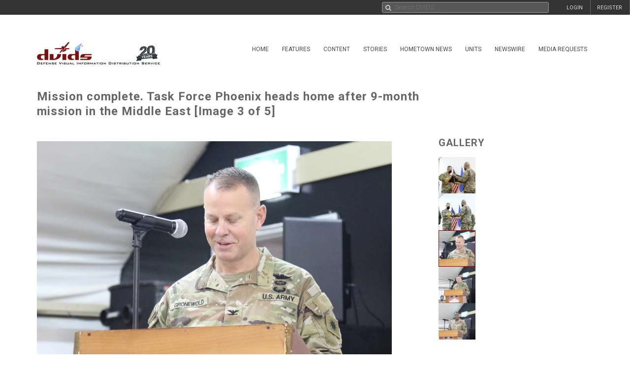

--- FILE ---
content_type: text/html; charset=UTF-8
request_url: https://www.dvidshub.net/image/7005874/mission-complete-task-force-phoenix-heads-home-after-9-month-mission-middle-east
body_size: 13208
content:
<!DOCTYPE html PUBLIC "-//W3C//DTD XHTML+RDFa 1.0//EN" "http://www.w3.org/MarkUp/DTD/xhtml-rdfa-1.dtd"><html xmlns="http://www.w3.org/1999/xhtml" xmlns:og="http://opengraphprotocol.org/schema/" xmlns:fb="http://www.facebook.com/2008/fbml" xml:lang="en">
    <head>
        <meta http-equiv="X-UA-Compatible" content="IE=edge" />
        <meta name="apple-itunes-app" content="app-id=1032035346">

        <title>DVIDS - Images - Mission complete. Task Force Phoenix heads home after 9-month mission in the Middle East [Image 3 of 5]</title>        <meta http-equiv="Content-Type" content="text/html; charset=utf-8" />        <meta property="og:type" content="article" /><meta property="og:site_name" content="DVIDS" /><meta property="fb:app_id" content="153015051394159" /><meta property="og:title" content="Mission complete. Task Force Phoenix heads home after 9-month mission in the Middle East" /><meta property="og:url" content="https://www.dvidshub.net/image/7005874/mission-complete-task-force-phoenix-heads-home-after-9-month-mission-middle-east" /><meta property="og:image" content="https://d1ldvf68ux039x.cloudfront.net/thumbs/photos/2201/7005874/1000w_q95.jpg" /><meta property="og:description" content="Task Force Phoenix Commander Col. Alan Gronewold addresses his Soldiers who have completed their nine-month mission in the Middle East and wishes godspeed to the incoming unit Task Force Eagle, 11th Expeditionary Combat Aviation Brigade, during a Transfer-of-Authority ceremony in the base theater at Camp Buehring, Kuwait." />        <meta name="twitter:site" content="@dvidshub" /><meta name="twitter:card" content="photo" /><meta name="twitter:title" content="Mission complete. Task Force Phoenix heads home after 9-month mission in the Middle East" /><meta name="twitter:url" content="https://www.dvidshub.net/image/7005874/mission-complete-task-force-phoenix-heads-home-after-9-month-mission-middle-east" /><meta name="twitter:image" content="https://d1ldvf68ux039x.cloudfront.net/thumbs/photos/2201/7005874/2000w_q95.jpg" />
        <meta name="viewport" content="width=device-width, user-scalable=no, initial-scale=1.0, minimum-scale=1.0">

        <link rel='preconnect' href='https://siteassets.dvidshub.net' />
        <link rel='preconnect' href='https://fonts.googleapis.com' crossorigin />
        
        <link rel="search" type="application/opensearchdescription+xml" title="DVIDSHub.net" href="//static.dvidshub.net/opensearch.xml" />
        <link rel="shortcut icon" href="/favicon.ico" />
        <link rel="apple-touch-icon" href="//static.dvidshub.net/images/apple-touch-icon.png" />

                                                                                                                                                                                        <link href="https://fonts.googleapis.com/css?family=Roboto:400,400italic,500,500italic,700,700italic,300,300italic" media="screen" rel="stylesheet" type="text/css" />
<link href="https://siteassets.dvidshub.net/css/yui.pure.min.css" media="screen, print" rel="stylesheet" type="text/css" />
<link href="https://siteassets.dvidshub.net/css/uikit.min.css" media="screen, print" rel="stylesheet" type="text/css" />
<link href="https://siteassets.dvidshub.net/css/components/autocomplete.min.css" media="screen, print" rel="stylesheet" type="text/css" />
<link href="https://siteassets.dvidshub.net/css/components/datepicker.min.css" media="screen, print" rel="stylesheet" type="text/css" />
<link href="https://siteassets.dvidshub.net/css/components/tooltip.min.css" media="screen, print" rel="stylesheet" type="text/css" />
<link href="https://siteassets.dvidshub.net/css/components/notify.almost-flat.css" media="screen, print" rel="stylesheet" type="text/css" />
<link href="https://siteassets.dvidshub.net/css/components/slidenav.css" media="screen, print" rel="stylesheet" type="text/css" />
<link href="https://siteassets.dvidshub.net/css/components/slideshow.min.css" media="screen, print" rel="stylesheet" type="text/css" />
<link href="https://siteassets.dvidshub.net/css/font-awesome.min.css" media="screen, print" rel="stylesheet" type="text/css" />
<link href="https://siteassets.dvidshub.net/css/site.css" media="screen, print" rel="stylesheet" type="text/css" />
<link href="https://siteassets.dvidshub.net/css/asset.css" media="screen, print" rel="stylesheet" type="text/css" />
<link href="https://siteassets.dvidshub.net/css/dvids-slick-theme.css" media="screen, print" rel="stylesheet" type="text/css" />
<link href="https://siteassets.dvidshub.net/css/slick.css" media="screen, print" rel="stylesheet" type="text/css" />
<link href="https://siteassets.dvidshub.net/css/grid-view-default.css" media="screen, print" rel="stylesheet" type="text/css" />
<link href="https://siteassets.dvidshub.net/css/grid-view-component.css" media="screen, print" rel="stylesheet" type="text/css" />
<link href="https://siteassets.dvidshub.net/css/search-results.css" media="screen, print" rel="stylesheet" type="text/css" />
<link href="/rss/news" rel="alternate" type="application/rss+xml" title="DVIDS News" />
<link href="/rss/image" rel="alternate" type="application/rss+xml" title="DVIDS Photos" />
<link href="/rss/video" rel="alternate" type="application/rss+xml" title="DVIDS Video" />
<link href="/rss/audio" rel="alternate" type="application/rss+xml" title="DVIDS Audio" />
<link href="/rss/publication" rel="alternate" type="application/rss+xml" title="DVIDS Publications" />        <style type="text/css" media="screen">
<!--
.tags .tag { word-break: break-all; }
-->
</style>
<style type="text/css" media="screen">
<!--
.tags .tag { word-break: break-all; }
-->
</style>
        
                                                                                                                                                                
                                        <script type="text/javascript" src="https://siteassets.dvidshub.net/js/dvidshub-fd1c2b176fe22fdd6eb7bbc26ac1e83fefc22df5.js"></script>
<script type="text/javascript" src="https://siteassets.dvidshub.net/js/jquery.validate.min.js"></script>
<script type="text/javascript">
    //<![CDATA[
    $().ready(function() {
        $.ajax({
            url: '/ajax/hitlog/images/7005874'
        });

        $.get('/ajax/mlt', {type: 'images', type_id: '7005874'}, function(data) {
            $('#mlt-placeholder').html(data);
        });
    });    //]]>
</script>
<script type="module" src="https://siteassets.dvidshub.net/js/c2pa.js"></script>
<script type="text/javascript">
    //<![CDATA[
                var show360 = function(event, data) {
                if (data.groupId == 16 || data.groupId == 17 || data.groupId == 1 || data.groupId == 14 || ((data.groupId != 9) && (data.groupId > 3 && data.groupId < 12))) {
                    // get via AJAX
                    $('div.admin-360:visible').find('#contentmanagement').load('/ajax/threesixty', "type=images&type_id=7005874", function() {
                        $(this).fadeIn();
                    });
                }
            };

            var hide360 = function() {
                // change your links
                $('div.admin-360:visible').find('#contentmanagement').fadeOut();
            };

            $().ready(function() {
                $(document).bind(dvids.auth.events.query, show360);
                $(document).bind(dvids.auth.events.loginSuccess, show360);
                $(document).bind(dvids.auth.events.logout, hide360);
            });
            //]]>
</script>
<script type="text/javascript">
    //<![CDATA[
                var show360 = function(event, data) {
                if (data.groupId == 16 || data.groupId == 17 || data.groupId == 1 || data.groupId == 14 || ((data.groupId != 9) && (data.groupId > 3 && data.groupId < 12))) {
                    // get via AJAX
                    $('div.admin-360:visible').find('#contentmanagement').load('/ajax/threesixty', "type=images&type_id=7005874", function() {
                        $(this).fadeIn();
                    });
                }
            };

            var hide360 = function() {
                // change your links
                $('div.admin-360:visible').find('#contentmanagement').fadeOut();
            };

            $().ready(function() {
                $(document).bind(dvids.auth.events.query, show360);
                $(document).bind(dvids.auth.events.loginSuccess, show360);
                $(document).bind(dvids.auth.events.logout, hide360);
            });
            //]]>
</script>
<script type="text/javascript">
    //<![CDATA[
    
        var showOptions = function(event, data) {
            if (data.groupId == undefined) {
                $('.optionsLoggedOut').show();
            }
            else if (data.groupId == 0) {
                $('.optionsLoggedOut').hide();

                $('.optionsUnvalidated').show();
            } else if (data.groupId > 0) {
                $('.optionsLoggedOut').hide();

                $('.optionsLoggedIn').show();

                if (data.groupId == 14) {
                    $('.optionsUnitPersonnel').show();
                }

                if (data.groupId == 16 || data.groupId == 1 || data.groupId == 17 || (data.groupId != 9 && (data.groupId > 3 && data.groupId < 12))) {
                    $('.optionsSpecialist').show();
                }

                if (data.groupId == 1 || data.groupId == 4 || data.groupId == 5 || data.groupId == 6 || data.groupId == 16 || data.groupId == 10) {
                    $('.optionsEditor').show();
                }
            }
        };

        var hideOptions = function() {
            $('.optionsLoggedIn, .optionsUnitPersonnel, .optionsSpecialist, .optionsEditor').hide();
            $('.optionsLoggedOut').show();
        };

        $().ready(function() {

        // Hide all options initially to prevent cached state from showing
        $('.options_list_container li').hide();
        $('.options_list_container li.optionsAlways').show();

        $(document).bind(dvids.auth.events.query, showOptions);
        $(document).bind(dvids.auth.events.loginSuccess, showOptions);
        $(document).bind(dvids.auth.events.logout, hideOptions);

        $('.optionsLoggedOut a:first').click(function(event) {
            dvids.auth.requestLogin();
            event.preventDefault();
        });

        $('.closedcaptionIncomplete').click(function(event) {
            if(!confirm("This closed caption has not been reviewed and may not accurately reflect video contents.")){
                event.preventDefault();
            }
        });

        $('.playlistAdd').click(function(event) {
            event.preventDefault();
            var box = $(this);
            var type = $(this).data('type');
            var type_id = $(this).data('type-id');

            $.ajax({
                url: $(this).attr('href'),
                method:"POST",
                cache:false
            }).then(function() {
                return $.ajax({
                    url: '/playlist/checkifadded',
                    method: "POST",
                    data: {
                        type: type,
                        type_id: type_id
                    },
                    cache: false
                }) //second ajax call
            }).done(function(resp) {
                if(resp.success) {
                    box.fadeOut('fast', function(){
                    var type = $(this).hasClass('galleryAdd') ? 'Gallery' : 'Item';
                    box.html(type + ' Added to Playlist');
                    box.fadeIn('fast');
                    });
                } else {
                    alert('Error: Asset not added to playlist. Try again');
                }
            });
        });

        
            $('.downloadimageGallery').click(function(event){
        event.preventDefault();
        $.ajax({type: 'get', url: $(this).attr('href'), dataType: 'html', context: this,
        success: function (data) {
        var downloadimageModal = $.UIkit.modal.dialog(data);
        downloadimageModal.show();
        }
        });

        });

        $( "body" ).attr("data-setid", 1281429 );
    
            
        });

        function toggleModal() {
            $(".uk-modal.uk-hidden").show();
        }


            //]]>
</script>
<script type="text/javascript">
    //<![CDATA[
            var V2CMS_Url = 'https://v2cms.dvidshub.net';
            //]]>
</script>
<script type="text/javascript" src="https://siteassets.dvidshub.net/js/placeholders.min.js"></script>                    <script src="https://www.googletagmanager.com/gtag/js?id=G-YT82FJTERG" type="text/javascript" async></script>
            <script type="text/javascript">
    //<![CDATA[
              window.dataLayer = window.dataLayer || [];
          function gtag(){dataLayer.push(arguments);}
          gtag('js', new Date());
        
          gtag('config', 'G-YT82FJTERG');
          
          var sendAccountType = function(event, data) {
            gtag('set', 'user_properties', {
              member_type: data.accountType,
            });
          }

          if (window.jQuery) {
            $(document).bind(dvids.auth.events.query, sendAccountType);
          }    //]]>
</script>
        <script type='text/javascript' src='https://platform-api.sharethis.com/js/sharethis.js#property=64346d6e2e43270019720e9a&product=inline-share-buttons' async='async'></script>
    </head>

    
    <body>
        <div id="fb-root"></div>
        
        <nav class="uk-navbar" id="dvids_top_bar">
            <ul class="top_bar_ul" style="float: left">
                <span id="login_links_direct" style="display: none;">
                    <li class="uk-navbar-content uk-hidden-small" id="dvids_top_bar_left_1">
                        <a href="https://cms.dvidshub.net/direct">DVIDS DIRECT</a>
                    </li>
                </span>
                <span id="login_links_cms" style="display: none;">
                    <li class="uk-navbar-content uk-hidden-small" id="dvids_top_bar_left_2">
                        <a href="https://cms.dvidshub.net">ADMIN</a>
                    </li>
                </span>
                <span id="login_links_support" style="display: none;">
                    <li class="uk-navbar-content uk-hidden-small" id="dvids_top_bar_left_3">
                        <a href="https://cms.dvidshub.net/satellitetruck/add/simple/1">REQUEST SUPPORT</a>
                    </li>
                </span>
                <span id="login_welcome" style="display: none">
                    <li class="uk-navbar-content uk-hidden-small">
                        <span id="welcome_person">WELCOME <span id="logged_in_user"></span></span>
                    </li>
                </span>
            </ul>

            <ul class="top_bar_ul" style="float: right">
                <span id="login_links" style="">
                    <li class="uk-navbar-content uk-navbar-flip uk-hidden-medium uk-hidden-small" id="dvids_top_bar_right_2">
                        <a href="/member/registration">REGISTER</a>
                    </li>
                    
                                            <li class="uk-navbar-content uk-navbar-flip uk-hidden-medium uk-hidden-small" id="dvids_top_bar_right_1">
                            <a href="/login" id="">LOGIN</a>
                        </li>
                    
                </span>
                <span id="logout_link" style="display: none;">
                    <li class="uk-navbar-content uk-navbar-flip uk-hidden-medium uk-hidden-small" id="dvids_top_bar_right_4">
                        <a href="#" class="logout">LOGOUT</a>
                    </li>
                </span>
                <span id="login_favs" style="display: none;">
                    <li class="uk-navbar-content uk-navbar-flip my_downloads uk-hidden-medium uk-hidden-small " id="dvids_top_bar_right_3">
                        <a href="/mediagallery/index" id="my_downloads_link">MY ALBUMS</a>
                    </li>
                    <li class="uk-navbar-content uk-navbar-flip uk-hidden-medium uk-hidden-small " id="dvids_top_bar_right_2">
                        <a href="/member/options">OPTIONS</a>
                    </li>

                    <li class="uk-navbar-content uk-navbar-flip notifications-link " id="dvids_top_bar_right_0">
                        <ul id="notifications" class="uk-subnav notifications" style="display: inline-block;">
                            <li>
                                <a href="#" class="anchorLink"><i class="fa fa-comment"></i></a>
                                <div class="uk-dropdown dvids-alerts-dropdown uk-dropdown-flip">
                                    <ul class="uk-nav uk-nav-dropdown notifications_dropdown">
                                        <li class="uk-nav-header notifications_header" style="color: #a31111;">Notifications</li>
                                        <li class="see_all_notifications"><a class="uk-button" href="/notifications">See All Notifications</a></li>
                                    </ul>
                                </div>
                            </li>
                        </ul>
                    </li>
                </span>
            </ul>

                        <div class="uk-navbar-content" id="dvids_top_bar_search_wrapper">
                <form id="dvids_top_bar_search_form" class="uk-search uk-autocomplete uk-margin-remove uk-display-inline-block" action="/search" method="get" data-uk-autocomplete>
                        <input class="uk-search-field dvids_top_bar_search" type="search" name="q" placeholder="Search DVIDS..." style="font-family: Roboto, FontAwesome" value="">
                        <input name="view" type="hidden" value="grid">
                </form><!-- data-uk-search -->
            </div>
            
        </nav>

                    <div id="login_container">
                <form id="loginform" action="#" class="uk-form">
                    <fieldset>
                        <div id="login_fields">
                            <input id="login_email" type="text" class="email uk-width-1-1" placeholder="Your e-mail address" />
                            <p>(e.g. yourname@email.com)</p>
                            <input id="login_password" type="password" class="password uk-width-1-1" />
                            <p class="left">
                                <input id="login_remember_me" type="checkbox"/> <label for="login_remember_me">Remember me</label>
                            </p>
                            <p class="right">
                                <a href="/forgotpassword">Forgot Password?</a>
                            </p>
                        </div>
                        <ul id="login_errors" class="uk-width-1-1"></ul>
                        <input type="submit" id="loginbtn" value="LOGIN NOW" class="uk-button uk-width-1-1" />
                    </fieldset>
                </form>
            </div>
        
        <div class="uk-container uk-container-center uk-margin-top uk-margin-large-bottom" >
            <div class="uk-grid" id="dvids_logo_bar_container">
                <div class="uk-width-small-1-1 uk-width-medium-1-1 uk-width-large-3-10">
                        <a href="/" border="0"><img class="uk-float-left uk-hidden-small" id="dvids_logo" src="/images/dvids_logo_20_main.png" alt="Defense Visual Information Distribution Service Logo"></a>
                        <a href="/" border="0"><img class="uk-float-left uk-hidden-medium uk-hidden-large" src="/images/dvids_mobile_menu_logo_main.png" style="max-width: 100px" alt="Defense Visual Information Distribution Service Logo"></a>
                        <a href="#offcanvas-nav" id="dvids_mobile_nav_icon" class="uk-navbar-toggle uk-hidden-large" data-uk-offcanvas></a>
                </div>
                <div class="uk-hidden-small uk-hidden-medium uk-width-large-7-10">
    <div class="pure-menu pure-menu-horizontal">
        <ul class="pure-menu-list uk-float-right uk-hidden-medium uk-hidden-small" id="dvids_main_nav">
                            <li class="pure-menu-item pure-menu-allow-hover ">
                    <a href="/" id="menuLinkhome" class="pure-menu-link">Home</a>
                    <ul class="pure-menu-children">
                                                    <li class="pure-menu-item"><a href="/feature/SECDEFHegseth" class="pure-menu-link">SECRETARY OF WAR PETE HEGSETH</a></li>
                                                    <li class="pure-menu-item"><a href="/cocom" class="pure-menu-link">Combatant Commands</a></li>
                                            </ul>
                </li>
                                            <li class="pure-menu-item pure-menu-allow-hover ">
                    <a href="/feature" id="menuLinkfeatures" class="pure-menu-link">Features</a>
                    <ul class="pure-menu-children">
                                            </ul>
                </li>
                                            <li class="pure-menu-item pure-menu-allow-hover active">
                    <a href="/search" id="menuLinkcontent" class="pure-menu-link">Content</a>
                    <ul class="pure-menu-children">
                                                    <li class="pure-menu-item"><a href="/search/2.0?type=image" class="pure-menu-link">Images</a></li>
                                                    <li class="pure-menu-item"><a href="/search/2.0?type=video" class="pure-menu-link">Video</a></li>
                                                    <li class="pure-menu-item"><a href="/search/2.0?type=news" class="pure-menu-link">News</a></li>
                                                    <li class="pure-menu-item"><a href="/search/2.0?type=audio" class="pure-menu-link">Audio</a></li>
                                                    <li class="pure-menu-item"><a href="/search/2.0?type=graphics" class="pure-menu-link">Graphics</a></li>
                                                    <li class="pure-menu-item"><a href="/podcast" class="pure-menu-link">Podcasts</a></li>
                                                    <li class="pure-menu-item"><a href="/publication" class="pure-menu-link">Publications</a></li>
                                                    <li class="pure-menu-item"><a href="/webcast" class="pure-menu-link">Webcasts</a></li>
                                            </ul>
                </li>
                                            <li class="pure-menu-item pure-menu-allow-hover ">
                    <a href="/portfolio" id="menuLinkstories" class="pure-menu-link">Stories</a>
                    <ul class="pure-menu-children">
                                                    <li class="pure-menu-item"><a href="/portfolio" class="pure-menu-link">Storytellers</a></li>
                                                    <li class="pure-menu-item"><a href="/awards/guidelines" class="pure-menu-link">Media Awards</a></li>
                                            </ul>
                </li>
                                            <li class="pure-menu-item pure-menu-allow-hover ">
                    <a href="/jointhometownnewsservice" id="menuLinkhometown" class="pure-menu-link">Hometown News</a>
                    <ul class="pure-menu-children">
                                                    <li class="pure-menu-item"><a href="/jointhometownnewsservice/map" class="pure-menu-link">Releases</a></li>
                                                    <li class="pure-menu-item"><a href="/map" class="pure-menu-link">Hometown Heroes</a></li>
                                                    <li class="pure-menu-item"><a href="/holiday" class="pure-menu-link">Holiday Greetings Map</a></li>
                                            </ul>
                </li>
                                            <li class="pure-menu-item pure-menu-allow-hover ">
                    <a href="/unit" id="menuLinkunits" class="pure-menu-link">Units</a>
                    <ul class="pure-menu-children">
                                            </ul>
                </li>
                                            <li class="pure-menu-item pure-menu-allow-hover ">
                    <a href="/alerts" id="menuLinknewswire" class="pure-menu-link">Newswire</a>
                    <ul class="pure-menu-children">
                                            </ul>
                </li>
                                            <li class="pure-menu-item pure-menu-allow-hover ">
                    <a href="/mediarequest" id="menuLinkmedia" class="pure-menu-link">Media Requests</a>
                    <ul class="pure-menu-children">
                                                    <li class="pure-menu-item"><a href="/mediarequest" class="pure-menu-link">Create Request</a></li>
                                                    <li class="pure-menu-item"><a href="/mediarequest/presskit" class="pure-menu-link">Media Press Kit</a></li>
                                            </ul>
                </li>
                                                </ul>
    </div>
</div>            </div>
        </div><!--/uk-container-->
        
        <!-- Off Canvase Mobile Nav / keep at the bottom of body -->
<div id="offcanvas-nav" class="uk-offcanvas">
    <div class="uk-offcanvas-bar uk-offcanvas-bar-flip">
        <ul class="uk-nav uk-nav-offcanvas uk-nav-parent-icon" data-uk-nav>
            <li class="dvids_modile_menu_header" style="text-align: center;">
                <img src="/images/dvids_mobile_menu_logo.png" style="max-width: 100px" alt="DVIDS Mobile Logo">
            </li>
            
            <li class="login_links_mobile" style="display: none"><a href="/member/registration">REGISTER</a></li>
            <li class="login_links_mobile" style="display: none"><a href="/auth/login" id="login">LOGIN</a></li>

            <li class="login_current_mobile" style="display: none"><a href="https://cms.dvidshub.net/direct">DVIDS DIRECT</a></li>
            <li class="login_current_mobile" style="display: none"><a href="https://cms.dvidshub.net">ADMIN</a></li>
            <li class="login_current_mobile" style="display: none"><a href="/member/options">OPTIONS</a></li>
            <li class="login_current_mobile" style="display: none"><a href="/mediagallery/index" id="my_downloads_link">MY ALBUMS</a></li>
            <li class="login_current_mobile" style="display: none"><a href="#" class="logout">LOGOUT</a></li>

                            <li class="uk-nav-header"><a href="/">Home</a></li>
                                    <li><a href="/feature/SECDEFHegseth">SECRETARY OF WAR PETE HEGSETH</a></li>
                                    <li><a href="/cocom">Combatant Commands</a></li>
                                             <li class="uk-nav-header"><a href="/feature">Features</a></li>
                                             <li class="uk-nav-header"><a href="/search">Content</a></li>
                                    <li><a href="/search/2.0?type=image">Images</a></li>
                                    <li><a href="/search/2.0?type=video">Video</a></li>
                                    <li><a href="/search/2.0?type=news">News</a></li>
                                    <li><a href="/search/2.0?type=audio">Audio</a></li>
                                    <li><a href="/search/2.0?type=graphics">Graphics</a></li>
                                    <li><a href="/podcast">Podcasts</a></li>
                                    <li><a href="/publication">Publications</a></li>
                                    <li><a href="/webcast">Webcasts</a></li>
                                             <li class="uk-nav-header"><a href="/portfolio">Stories</a></li>
                                    <li><a href="/portfolio">Storytellers</a></li>
                                    <li><a href="/awards/guidelines">Media Awards</a></li>
                                             <li class="uk-nav-header"><a href="/jointhometownnewsservice">Hometown News</a></li>
                                    <li><a href="/jointhometownnewsservice/map">Releases</a></li>
                                    <li><a href="/map">Hometown Heroes</a></li>
                                    <li><a href="/holiday">Holiday Greetings Map</a></li>
                                             <li class="uk-nav-header"><a href="/unit">Units</a></li>
                                             <li class="uk-nav-header"><a href="/alerts">Newswire</a></li>
                                             <li class="uk-nav-header"><a href="/mediarequest">Media Requests</a></li>
                                    <li><a href="/mediarequest">Create Request</a></li>
                                    <li><a href="/mediarequest/presskit">Media Press Kit</a></li>
                                             <li class="uk-nav-header"><a href="/about">About DVIDS</a></li>
                                    <li><a href="/about/contactus">Contact Us</a></li>
                                    <li><a href="/about/privacy">Privacy &amp; Security</a></li>
                                    <li><a href="/about/faq">FAQs</a></li>
                                    <li><a href="/about/copyright">Copyright Information</a></li>
                                    <li><a href="/about/accessibility">Accessibility Information</a></li>
                                    <li><a href="/about/contactweb">Customer Service</a></li>
                                     </ul>
    </div>
</div>
<!-- / Off Canvase Mobile Nav -->

<script>
    $( document ).ready(function() {

    /* Main Menu .selected class toggle
    --------------------------------------------------------------------- */

    // remove all .selected classes when clicked anywhere
    hide = true;
    $('body').on("click", function () {
        if (hide) $('#dvids_main_nav button').removeClass('selected');
        hide = true;
    });

    // add and remove .selected
    $('body').on('click', '#dvids_main_nav button', function () {

        var self = $(this);

        if (self.hasClass('selected')) {
            $('#dvids_main_nav button').removeClass('selected');
            return false;
        }

        $('#dvids_main_nav button').removeClass('selected');

        self.toggleClass('selected');
        hide = false;
    });

});
</script>        
        <div id="body_content">
            <noscript>
<div id="noscript-warning" style="
     background-color: #AE0000;
     color: #FFFFFF;
     font-family: sans-serif;
     font-size: 120%;
     font-weight: bold;
     left: 0;
     padding: 5px 0;
     position: fixed;
     text-align: center;
     top: 0;
     width: 100%;
     z-index: 101;
     ">DVIDS Hub works best with JavaScript enabled</div>
</noscript>
            
<style>  
@media only screen and (min-width: 768px) and (max-width: 890px){
    .subscribe-button{
        width:28px;
    }
    .subscribe-text{
        display:none;
    }

}

#imageContainer {
    position: relative;
    display: inline-block;
}

#contentCredentialsLogo {
    position: absolute;
    top: 10px;
    right: 12px;
    cursor: pointer;
}

#contentCredentialsLevel2 {
    position: absolute;
    top: 10px;
    right: 50px;
    display: inline-block;
    background-color: white;
    border: #00000055 1px solid;
    border-radius: 5px;
    padding: 5px;
    font-family: Arial, Helvetica, sans-serif;
    width: 20rem;
    text-align: left;
}

#contentCredentialsLevel2 #header {
    font-size: 1.25rem;
    font-weight: bold;
}

#contentCredentialsLevel2 #signatureInfo {
    font-size: .85rem;
    color: #1a1a1a99;
}

#contentCredentialsLevel2 #metadata {
    font-size: 1rem;
}

#contentCredentialsLevel2 #metadata .name {
    font-weight: bold;
}

.hide {
    display: none !important;
}
</style>

<!-- Main Body Content -->
<div class="uk-container uk-container-center dvids_main_content uk-clearfix asset_detail">

    <div class="uk-grid">
        <div class="uk-width-10-10 uk-width-small-10-10 uk-width-medium-7-10 uk-width-large-7-10">
            <h1 class="asset-title">Mission complete. Task Force Phoenix heads home after 9-month mission in the Middle East [Image 3 of 5]</h1>
        </div>
        <div class="uk-width-10-10 uk-width-small-10-10 uk-width-medium-3-10 uk-width-large-3-10" style="text-align: right; padding-right: 7px;"><!-- uk-hidden-small -->
    <!-- Go to www.platform.sharethis.com/inline-share-buttons to customize your tools -->
    <div class="sharethis-inline-share-buttons" style="min-height: 40px;"></div>
</div>    </div>


    <div class="uk-grid">
        <div class="uk-width-10-10 uk-width-small-10-10 uk-width-medium-7-10 uk-width-large-7-10 asset_image_container asset_container">
            
            <div class="large_image_display">
                <span id="imageContainer">
                    <svg id="contentCredentialsLogo" class="hide" xmlns="http://www.w3.org/2000/svg" width="28" height="28" fill="none" viewBox="0 0 28 28" preserveAspectRatio="xMidYMid meet" part="svg"><g clip-path="url(#ddf6596edc7cd4d2b8ede51ef34b1d19-__clip0_1536_4435)"><path fill="white" d="M1.45605 14C1.45605 7.06999 7.07006 1.45599 14.0001 1.45599C20.9301 1.45599 26.5441 7.06999 26.5441 14V26.544H14.0001C7.07006 26.544 1.45605 20.93 1.45605 14Z"></path><path fill="#141414" fill-rule="evenodd" d="M25.578 14V25.578H14C7.602 25.578 2.422 20.398 2.422 14C2.422 7.602 7.602 2.422 14 2.422C20.398 2.422 25.578 7.602 25.578 14ZM0 14C0 6.272 6.272 0 14 0C21.728 0 28 6.272 28 14V28H14C6.272 28 0 21.728 0 14ZM5.572 14.56C5.572 17.444 7.518 19.88 10.612 19.88C13.16 19.88 14.882 18.2 15.302 16.002H12.782C12.46 17.01 11.648 17.626 10.612 17.626C9.044 17.626 8.022 16.394 8.022 14.56C8.022 12.726 9.044 11.494 10.612 11.494C11.62 11.494 12.418 12.068 12.754 13.02H15.288C14.84 10.878 13.132 9.24 10.612 9.24C7.504 9.24 5.572 11.676 5.572 14.56ZM18.676 9.52H16.296V19.614H18.774V14.35C18.774 13.356 19.054 12.712 19.53 12.306C19.95 11.928 20.496 11.732 21.392 11.732H22.022V9.394H21.406C20.104 9.394 19.236 9.87 18.676 10.598V9.506V9.52Z" clip-rule="evenodd"></path></g><defs><clipPath id="ddf6596edc7cd4d2b8ede51ef34b1d19-__clip0_1536_4435"><rect width="28" height="28" fill="white"></rect></clipPath></defs></svg>
                    <span id="contentCredentialsLevel2" class="hide">
                        <div id="header">Content Credentials</div>
                        <div id="signatureInfo">Issued by: <span id="issuer"></span> on <span id="issueDate"></span></div>
                        <hr />
                        <div id="metadata">
                            <div><span class="name">VIRIN:</span> <span id="virin"></span></div>
                            <div><span class="name">Date Created:</span> <span id="dateCreated"></span></div>
                            <div><span class="name">City:</span> <span id="city"></span></div>
                            <div><span class="name">State:</span> <span id="state"></span></div>
                            <div><span class="name">Country:</span> <span id="country"></span></div>
                            <div><span id="instructions"></span></div>
                        </div>
                    </span>
            <img alt="Mission complete. Task Force Phoenix heads home after 9-month mission in the Middle East" class="big_image" data-c2pa-signed-image-url="https://d2cto119c3bgok.cloudfront.net/thumbs/photos/2201/7005874/1000w_q95.jpg" height="" id="c2paImage" src="https://d1ldvf68ux039x.cloudfront.net/thumbs/photos/2201/7005874/1000w_q95.jpg" title="Mission complete. Task Force Phoenix heads home after 9-month mission in the Middle East" width="1000" />                </span>
            </div>

            <div class="uk-grid asset_information">
                <div class="uk-width-10-10 uk-width-small-10-10 uk-width-medium-7-10 uk-width-large-7-10">
                    <h3>CAMP BUEHRING, KUWAIT</h3>
                    <h3>01.06.2022</h3>
                    <h3>Photo by <a href="/portfolio/1187413/jason-sweeney">Maj. Jason Sweeney</a><a href="/rss/personnel/1187413" style="margin-left: 6px;" data-uk-tooltip title="RSS feed for Maj. Jason Sweeney"><i class="fa fa-rss fa-fw"></i>&nbsp;</a></h3>
                    <h3 class="the_unit"><a href="/unit/40CAB">40th Combat Aviation Brigade</a> <a href="/search/unit/40CAB" data-uk-tooltip title="Search for 40th Combat Aviation Brigade media"><i class="fa fa-search fa-fw"></i></a> <a href="/rss/unit/1083" data-uk-tooltip title="RSS feed for 40th Combat Aviation Brigade"><i class="fa fa-rss fa-fw"></i></a></h3>
                </div>
                <div class="uk-width-10-10 uk-width-small-10-10 uk-width-medium-3-10 uk-width-large-3-10">
                    <div class="uk-align-left uk-align-small-right uk-align-medium-right uk-align-large-right" style="margin:0px;">
                                
        <div class="subscribe-wrapper">
            <a id="1083" alert_type="unit" class="subscribe-button  newswire-subscribe " href="/alerts/unit/1083" style="text-decoration: none;border: none;" data-uk-tooltip="{pos:'bottom'}" title="Subscribe to 40th Combat Aviation Brigade">
                <span class="bell" style="display: inline-block"><img alt="" class="subscribe-button-icon" src="https://cdn.dvidshub.net/images/subscribe-button-icon.png" /></span>
                <span class="checkmark" style="display: none">&#10004;</span>
                <span class="x" style="display: none">&#10007;</span>
                                    <span class="subscribe-text">Subscribe</span>
                            </a><div class="subscribed-count">13</div>
        </div>

        <script>
        if (quickSubscribeIncluded == undefined) {
        var quickSubscribeIncluded = true; // only include this code ONCE per page
        $(document).ready(function() {

            function toggleSubscribed(data) {
                if (data.loggedIn === true) {
                    $.getJSON('/alerts/checksubscribe', {'searchTerm': '1083', 'searchType': 'unit'}, function(data, textStatus, xhr) {
                        if (data.count === 0) {
                            $('.subscribe-text').text('Subscribe');
                        } else {
                            $('.subscribe-text').text('Subscribed');
                        }
                    });
                } else {
                    $('.subscribe-text').text('Subscribe');
                }
            }

            $(document).bind(dvids.auth.events.query, function(event, data) {
                toggleSubscribed(data);
            });

            $(document).bind(dvids.auth.events.loginSuccess, function(event, data) {
                toggleSubscribed(data);
            });

            $(document).bind(dvids.auth.events.logout, function(event, data) {
                $('.subscribe-text').text('Subscribe');
            });

            $("a.newswire-subscribe").click(function(event) {
                event.preventDefault();
                var element = $(this);
                var searchTerm = element.attr("id");
                var searchType = element.attr("alert_type");
                var href = element.attr("href");
                var subscribed = parseInt(element.siblings('div.subscribed-count').html());
                $.ajax({
                    type: "POST",
                    url: "/alerts/quicksubscribe",
                    context: this,
                    data: {
                        searchTerm: searchTerm,
                        searchType: searchType,
                    },
                    success: function(data) {
                        if (data == "please login") {
                            window.location.href = href;
                        } else if (data.result == "error") {
                            UIkit.notify(data.message, {status:'danger', timeout : 0});
                        } else if (data.result == "success" && data.message == "unsubscribed") {
                            element.removeClass("subscribed").removeClass("unsubscribe");
                            element.find("span.subscribe-text").html("Subscribe");
                            element.siblings('div.subscribed-count').html(subscribed - 1);
                            element.find("span.bell").show(); element.find("span.checkmark, span.x").hide();
                        } else if (data.result == "success" && data.message == "subscribed") {
                            element.addClass("subscribed");
                            element.find("span.subscribe-text").html("Subscribed");
                            element.siblings('div.subscribed-count').html(subscribed + 1);
                            element.find("span.bell").hide(); element.find("span.checkmark").show();
                        }
                    }
                });
            });
            
            $(document).on("mouseenter", "a.newswire-subscribe.subscribed", function(event) {
                $(this).addClass("unsubscribe");
                $(this).find("span.subscribe-text").html("Unsubscribe");
                $(this).find("span.x").show(); $(this).find("span.checkmark").hide();
            });
            $(document).on("mouseleave", "a.newswire-subscribe.subscribed", function(event) {
                $(this).removeClass("unsubscribe");
                $(this).find("span.subscribe-text").html("Subscribed");
                $(this).find("span.x").hide(); $(this).find("span.checkmark").show();
            });
            
        });
        }
        </script>
        
                                <div class="uk-hidden-small sharethis-inline-share-buttons" style="float: right; clear: both;"></div>
                    </div>
                </div>
            </div>

            <p>
                Task Force Phoenix Commander Col. Alan Gronewold addresses his Soldiers who have completed their nine-month mission in the Middle East and wishes godspeed to the incoming unit Task Force Eagle, 11th Expeditionary Combat Aviation Brigade, during a Transfer-of-Authority ceremony in the base theater at Camp Buehring, Kuwait.            </p>

            <div class="uk-grid">
                
                <div class="uk-width-10-10 uk-width-small-10-10 uk-width-medium-4-10 uk-width-large-4-10 image_details asset_details">
                    <h2 class="image_info_header asset_info_header">IMAGE INFO</h2>
                    <div class="image_info_container asset_info_container">

                        <table class="uk-table image_info_table asset_info_table">
                            <tbody>
                                <tr>
                                    <td>Date Taken:</td>
                                    <td>01.06.2022</td>
                                </tr>
                                <tr>
                                    <td>Date Posted:</td>
                                    <td>01.09.2022 07:54</td>
                                </tr>
                                <tr>
                                    <td>Photo ID:</td>
                                    <td>7005874</td>
                                </tr>
                                                                    <tr>
                                        <td>VIRIN:</td>
                                        <td>220106-A-DP660-584</td>
                                    </tr>
                                                                <tr>
                                    <td>Resolution:</td>
                                    <td>5472x3648</td>
                                </tr>
                                <tr>
                                    <td>Size:</td>
                                    <td>9.38 MB</td>
                                </tr>
                                <tr>
                                    <td>Location:</td>
                                    <td>CAMP BUEHRING, KW</td>
                                </tr>
                                                            </tbody>
                        </table>

                        <hr>
                        
                                <table class="uk-table image_info_table asset_info_table">
            <tbody>
                    <tr>
                <td>Web Views:</td>
                <td>54</td>
            </tr>
                <tr>
                                <td>Downloads:</td>
                                <td>7</td>
            </tr>
                                
            </tbody>
        </table>
                                
                        <hr>

                        <h4 class="public-domain">
                            PUBLIC DOMAIN &nbsp;
                            <img src="/images/public_domain_logo.png">
                        </h4>

                        <p class="copyright_info">This work, <span style="font-style: italic;" property="dct:title">Mission complete. Task Force Phoenix heads home after 9-month mission in the Middle East [Image 5 of 5]</span>, by <a href="/portfolio/1187413/jason-sweeney" rel="dct:creator"><span property="dct:title">MAJ Jason Sweeney</span></a>, identified by <a href="https://www.dvidshub.net" rel="dct:publisher"><span property="dct:title">DVIDS</span></a>, must comply with the restrictions shown on <a href="https://www.dvidshub.net/about/copyright">https://www.dvidshub.net/about/copyright</a>.</p>                        
                    </div><!-- /image_info_container -->

                </div>
            </div>

            <div class="uk-hidden-small admin-360">
                <div id="contentmanagement" data-uk-observe style="display: none;"></div>            </div>

        </div>

        <div class="uk-width-10-10 uk-width-small-10-10 uk-width-medium-3-10 uk-width-large-3-10 side_bar_container">
                            <h2>GALLERY</h2>
                <div class="uk-width-1-1 uk-grid-width-1-4 uk-grid-width-small-1-6 uk-grid-width-medium-1-4 uk-grid-width-large-1-4 tm-grid-colors tm-grid-heights" data-uk-grid="{gutter: 8}">
                                            <div><div class="uk-panel"><a href="/image/7005871/mission-complete-task-force-phoenix-heads-home-after-9-month-mission-middle-east" border="0"><img alt="Mission complete. Task Force Phoenix heads home after 9-month mission in the Middle East" class="gallery-image " height="75" src="https://d1ldvf68ux039x.cloudfront.net/thumbs/photos/2201/7005871/75x75_q95.jpg" title="Mission complete. Task Force Phoenix heads home after 9-month mission in the Middle East" width="75" /></a></div></div>
                                            <div><div class="uk-panel"><a href="/image/7005873/mission-complete-task-force-phoenix-heads-home-after-9-month-mission-middle-east" border="0"><img alt="Mission complete. Task Force Phoenix heads home after 9-month mission in the Middle East" class="gallery-image " height="75" src="https://d1ldvf68ux039x.cloudfront.net/thumbs/photos/2201/7005873/75x75_q95.jpg" title="Mission complete. Task Force Phoenix heads home after 9-month mission in the Middle East" width="75" /></a></div></div>
                                            <div><div class="uk-panel"><a href="/image/7005874/mission-complete-task-force-phoenix-heads-home-after-9-month-mission-middle-east" border="0"><img alt="Mission complete. Task Force Phoenix heads home after 9-month mission in the Middle East" class="gallery-image active-image" height="75" src="https://d1ldvf68ux039x.cloudfront.net/thumbs/photos/2201/7005874/75x75_q95.jpg" title="Mission complete. Task Force Phoenix heads home after 9-month mission in the Middle East" width="75" /></a></div></div>
                                            <div><div class="uk-panel"><a href="/image/7005875/mission-complete-task-force-phoenix-heads-home-after-9-month-mission-middle-east" border="0"><img alt="Mission complete. Task Force Phoenix heads home after 9-month mission in the Middle East" class="gallery-image " height="75" src="https://d1ldvf68ux039x.cloudfront.net/thumbs/photos/2201/7005875/75x75_q95.jpg" title="Mission complete. Task Force Phoenix heads home after 9-month mission in the Middle East" width="75" /></a></div></div>
                                            <div><div class="uk-panel"><a href="/image/7005876/mission-complete-task-force-phoenix-heads-home-after-9-month-mission-middle-east" border="0"><img alt="Mission complete. Task Force Phoenix heads home after 9-month mission in the Middle East" class="gallery-image " height="75" src="https://d1ldvf68ux039x.cloudfront.net/thumbs/photos/2201/7005876/75x75_q95.jpg" title="Mission complete. Task Force Phoenix heads home after 9-month mission in the Middle East" width="75" /></a></div></div>
                                    </div>
                    
            <h2 id="more_like_this" class="more_like_this with-margin">MORE LIKE THIS</h2>
            <div id="mlt-placeholder" class="uk-width-1-1 uk-width-small-6-10 uk-width-medium-6-10 uk-width-large-1-1 uk-grid-width-1-2 uk-grid-width-small-1-2 uk-grid-width-medium-1-2 uk-grid-width-large-1-2 tm-grid-colors tm-grid-heights uk-grid-preserve" data-uk-grid="{gutter: 8}" data-uk-grid-match data-uk-observe></div>
            
                            <h2 class="underlined with-margin">ASSOCIATED NEWS</h2>
                                    <p style="margin-right: 10px;"><a href="/news/412628/mission-complete-task-force-phoenix-heads-home-after-9-month-mission-middle-east" title="Mission complete. Task Force Phoenix heads home after 9-month mission in the Middle East">Mission complete. Task Force Phoenix heads home after 9-month mission in the Middle East</a></p>
                            
            <div class="uk-visible-small admin-360">
                <div id="contentmanagement" data-uk-observe style="display: none;"></div>            </div>

                    <script type="text/javascript">
            $(document).ready(function () {
                dvids.controlKeywords.initAuthBindings("images", 7005874, [1,4,6,8,13,14]);
            });
        </script>

        <h2 class="underlined with-margin">CONTROLLED VOCABULARY KEYWORDS</h2>
        <div class="controlkeywords control_keywords">
            <div class="uk-width-1-1 uk-width-large-1-1 uk-grid-width-1-2 uk-grid-width-small-1-2 uk-grid-width-medium-1-2 uk-grid-width-large-1-2 tm-grid-heights controlkeywords-container" data-uk-grid="{gutter: 10}" data-uk-observe>
                                    <div class="tag"><div class="readonly"><p>Army Aviation</p></div></div><div class="tag"><div class="readonly"><p>California National Guard</p></div></div><div class="tag"><div class="readonly"><p>Kuwait</p></div></div><div class="tag"><div class="readonly"><p>National Guard</p></div></div><div class="tag"><div class="readonly"><p>Army National Guard</p></div></div><div class="tag"><div class="readonly"><p>Task Force Phoenix</p></div></div><div class="tag"><div class="readonly"><p>40th CAB</p></div></div><div class="tag"><div class="readonly"><p>40th Combat Aviation Brigade</p></div></div><div class="tag"><div class="readonly"><p>Operation Spartan Shield</p></div></div><div class="tag"><div class="readonly"><p>Cal Guard</p></div></div><div class="tag"><div class="readonly"><p>CJTF-OIR</p></div></div><div class="tag"><div class="readonly"><p>Task Force Spartan Shield</p></div></div><div class="tag"><div class="readonly"><p>Combined Joint Task Force - Operation Inherent Resolve</p></div></div>                            </div>

            <div class="input-wrapper uk-form uk-autocomplete" data-uk-autocomplete style="display: none; margin: 10px 0 0;" id="add-controlkeyword">
                <input type="text" name="controlkeyword" class="controlkeyword-input" id="control_keywords" /> 
                <button class="add-controlkeyword-button uk-button">Add Keyword</button>
            </div>
        </div>
        
            
        <h2 class="underlined with-margin">TAGS</h2>
        <div class="tags tags-public">
            <div class="uk-width-1-1 uk-width-large-1-1 uk-grid-width-1-2 uk-grid-width-small-1-2 uk-grid-width-medium-1-2 uk-grid-width-large-1-2 tm-grid-heights tags-container" data-uk-grid="{gutter: 10}" data-uk-observe>
                                    <div class="tag"><div class="readonly"><a href="/tags/image/california-national-guard">California National Guard</a></div></div><div class="tag"><div class="readonly"><a href="/tags/image/40th-combat-aviation-brigade">40th Combat Aviation Brigade</a></div></div><div class="tag"><div class="readonly"><a href="/tags/image/cal-guard">Cal Guard</a></div></div><div class="tag"><div class="readonly"><a href="/tags/image/national-guard">National Guard</a></div></div><div class="tag"><div class="readonly"><a href="/tags/image/army-national-guard">Army National Guard</a></div></div>                            </div>
        </div>
        

            
        <div data-uk-sticky="{media: '(min-width: 640px) and (orientation: landscape)', boundary: true}">
            <h2 class="underlined with-margin">OPTIONS</h2>
            <div class="uk-grid">
                <div class="uk-width-10-10 uk-width-small-10-10 uk-width-medium-10-10 uk-width-large-10-10 options_list_container">
                        <li class="optionsLoggedOut"><i class="fa fa-download fa-fw"></i>&nbsp;
                            <a href="/login">Register/Login to Download</a>
                        </li>

                        <li class="optionsUnvalidated"><i class="fa fa-download fa-fw"></i>&nbsp;
                            <a href="/member/options">Validate Your Account to Download</a>
                        </li>

                                                    
                            <li class="optionsUnitPersonnel"><i class="fa fa-newspaper-o fa-fw"></i>&nbsp;
                                <a href="//cms.dvidshub.net/placement/form/asset_type/images/asset_type_id/7005874?connect=true">Connect My Placements</a>
                            </li>

                            <li class="optionsLoggedIn"><i class="fa fa-download fa-fw"></i>&nbsp; <a
                                        href="/download/image/7005874" >Download Photo</a></li>

                                                        <li class="optionsLoggedIn"><i class="fa fa-download fa-fw"></i>&nbsp;
                                <a href="/download/imagegallery/7005874" title="Download Gallery" class="downloadimageGallery">Download Gallery </a>
                            </li>

                                                                                <li class="optionsLoggedIn"><i class="fa fa-download-portfolio fa-fw"></i>&nbsp;
                                <a href="#" class="add-asset-to-playlist"
                                   id="images_7005874" data-uk-modal>
                                    Add to My Albums</a>
                            </li>
                                                        <form name="submitTiny" action="//cms.dvidshub.net/urlshrink" method="post">
                                <input type="hidden" name="url"
                                       value="https://www.dvidshub.net/image/7005874/mission-complete-task-force-phoenix-heads-home-after-9-month-mission-middle-east">

                                <li class="optionsUnitPersonnel optionsSpecialist"><i class="fa fa-link fa-fw"></i>&nbsp;
                                    <a href="javascript:document.submitTiny.submit()">Create TinyURL</a>
                                </li>
                            </form>

                                <li class="optionsSpecialist"><i class="fa fa-newspaper-o fa-fw"></i>&nbsp;
                                    <a href="//cms.dvidshub.net/placement/connectmode/connectType/images/connectTypeId/7005874">Connect to Placements</a>
                                </li>

                                <li class="optionsSpecialist"><i class="fa fa-th-list fa-fw"></i>&nbsp; <a
                                            href="#" class="add-asset-to-playlist" id="images_7005874_playlist" data-uk-modal>Add
                                        to Playlist</a></li>

                                <li class="optionsSpecialist"><i class="fa fa-external-link-square fa-fw"></i>&nbsp;
                                    <a href="//cms.dvidshub.net/distribution?type=images&type_id=7005874 ">Distribute Photo</a>
                                </li>

                                <li class="optionsUnitPersonnel optionsSpecialist"><i class="fa fa-calendar fa-fw"></i>&nbsp;
                                    <a href="https://v2cms.dvidshub.net/social/compose?asset_type=images&amp;asset_id=7005874">Schedule Social Post</a>
                                </li>

                                <li class="optionsEditor"><i class="fa fa-edit fa-fw"></i>&nbsp;
                                    <a href="//cms.dvidshub.net/image/detail/id/7005874/autoLoad/1">Edit Photo</a>
                                </li>

                                                                            <li class="optionsSpecialist"><i class="fa fa-th-large fa-fw"></i>&nbsp;
                                <a href="#" class="add-asset-to-playlist" id="images_7005874_playlist_gallery">Add Gallery to Playlist</a>
                            </li>
                            <li class="optionsSpecialist"><i class="fa fa-th-large fa-fw"></i>&nbsp;
                                <a href="//cms.dvidshub.net/distribution?type=images&type_id=7005874&set=yes">Distribute Gallery</a>
                            </li>
                                                <!-------------------->
                </div>
            </div><!-- uk-grid -->
        </div>
               
        </div>
    </div>
</div><!--/dvids_main_content-->

            <div id="dvids_footer_container">
    <div class=" dvids_footer_content">
        <div class="dvids_footer_content_left">
            <div class="footer-left-cell col-1 uk-width-1-4">

                <h4>DVIDS Control Center</h4>
                <ul class="dvids_footer_ul">
                    <li><a class="dvids_footer_link" href="#">404-282-1450</a></li>
                    <!-- <li><a class="dvids_footer_link" href="mailto:dma.enterprise-customer-services@mail.mil" alt="Customer Service Email">dma.enterprise-customer-services@mail.mil</a></li> -->
                </ul>

                <h4>Web Support</h4>
                <ul class="dvids_footer_ul">
                     <li><a class="dvids_footer_link" href="mailto:dvidsservicedesk@dvidshub.net" alt="Web Support Email">dvidsservicedesk@dvidshub.net</a></li>
                </ul>

                <h4>Customer Service</h4>
                <ul class="dvids_footer_ul">
                    <li><a class="dvids_footer_link" href="#">1-888-743-4662</a></li>
                    <li><a class="dvids_footer_link" href="mailto:dma.enterprise-customer-services@mail.mil" alt="Customer Service Email">dma.enterprise-customer-services@mail.mil</a></li>
                </ul>

                                                <h4><a href="/feature" alt="Features">Features</a></h4>
                

                                                                                <h4><a href="/unit" alt="Units">Units</a></h4>
                

                
            </div>
            <div class="footer-left-cell col-2 uk-width-1-4">
                                                                                <h4><a href="/alerts" alt="Newswire">Newswire</a></h4>
                

                                                                                <h4><a href="/about" alt="About DVIDS">About DVIDS</a></h4>
                                    <ul class="dvids_footer_ul">
                                                                                    <li><a href="/about/contactus" alt="Contact Us">Contact Us</a></li>
                                                                                                                <li><a href="/about/privacy" alt="Privacy &amp; Security">Privacy &amp; Security</a></li>
                                                                                                                <li><a href="/about/faq" alt="FAQs">FAQs</a></li>
                                                                                                                <li><a href="/about/copyright" alt="Copyright Information">Copyright Information</a></li>
                                                                                                                <li><a href="/about/accessibility" alt="Accessibility Information">Accessibility Information</a></li>
                                                                                                                <li><a href="/about/contactweb" alt="Customer Service">Customer Service</a></li>
                                                                        </ul>
                

                                                                                <h4><a href="/mediarequest" alt="Media Requests">Media Requests</a></h4>
                                    <ul class="dvids_footer_ul">
                                                                                    <li><a href="/mediarequest" alt="Create Request">Create Request</a></li>
                                                                                                                <li><a href="/mediarequest/presskit" alt="Media Press Kit">Media Press Kit</a></li>
                                                                        </ul>
                

                                                                                <h4><a href="/jointhometownnewsservice" alt="Hometown News">Hometown News</a></h4>
                                    <ul class="dvids_footer_ul">
                                                                                    <li><a href="/jointhometownnewsservice/map" alt="Releases">Releases</a></li>
                                                                                                                <li><a href="/map" alt="Hometown Heroes">Hometown Heroes</a></li>
                                                                                                                <li><a href="/holiday" alt="Holiday Greetings Map">Holiday Greetings Map</a></li>
                                                                        </ul>
                

                                                                                <h4><a href="/portfolio" alt="Stories">Stories</a></h4>
                                    <ul class="dvids_footer_ul">
                                                                                    <li><a href="/portfolio" alt="Storytellers">Storytellers</a></li>
                                                                                                                <li><a href="/awards/guidelines" alt="Media Awards">Media Awards</a></li>
                                                                        </ul>
                

                
            </div>
            <div class="footer-left-cell col-3 uk-width-1-4">
                                                                                <h4><a href="/search" alt="Content">Content</a></h4>
                                    <ul class="dvids_footer_ul">
                                                                                    <li><a href="/search/2.0?type=image" alt="Images">Images</a></li>
                                                                                                                <li><a href="/search/2.0?type=video" alt="Video">Video</a></li>
                                                                                                                <li><a href="/search/2.0?type=news" alt="News">News</a></li>
                                                                                                                <li><a href="/search/2.0?type=audio" alt="Audio">Audio</a></li>
                                                                                                                <li><a href="/search/2.0?type=graphics" alt="Graphics">Graphics</a></li>
                                                                                                                <li><a href="/podcast" alt="Podcasts">Podcasts</a></li>
                                                                                                                <li><a href="/publication" alt="Publications">Publications</a></li>
                                                                                                                <li><a href="/webcast" alt="Webcasts">Webcasts</a></li>
                                                                        </ul>
                

                
            </div>
            <div class="footer-left-cell col-4 uk-width-1-4">
                                                
            </div>
            <div class="footer-left-cell links-section">
                <h4>Links</h4>
                <ul>
                    <li><a target="_blank" href="/about/linksdisclaimer" alt="Links Disclaimer Link">Links Disclaimer</a></li>
                    <li><a target="_blank" href="http://prhome.defense.gov/NoFear/" alt="No FEAR Act Link">No FEAR Act</a></li>
                    <li><a target="_blank" href="http://open.defense.gov/" alt="Open Government Link">Open Government</a></li>
                    <li><a target="_blank" href="http://open.defense.gov/Transparency/FOIA.aspx" alt="FOIA Link">FOIA</a></li>
                    <li><a target="_blank" href="https://www.usa.gov/" alt="USA Gov Link">USA Gov</a></li>
                    <li><a target="_blank" href="http://www.dodig.mil/" alt="Inspector General Link">Inspector General</a></li>
                    <li><a target="_blank" href="http://dodcio.defense.gov/DoD-Web-Policy/" alt="DoD Web Policy Link">Web Policy</a></li>
                    <li><a target="_blank" href="http://www.dodig.mil/EEO/process.html" alt="EEO Link">EEO</a></li>
                    <li><a target="_blank" href="http://www.sapr.mil/" alt="Sexual Assault Prevention Link">Sexual Assault Prevention</a></li>
                    <li><a target="_blank" href="https://www.dimoc.mil/Portals/64/docs/DVI%20docs/DoD-VI-Records-Schedule.pdf?ver=2018-02-06-205026-927" alt="DVI Records Schedule Link">DVI Records Schedule</a></li>
                    <li><a target="_blank" href="https://www.dimoc.mil/Portals/64/ExecSumm%20-%20VI%20Records%20Schedule%20-%20AUG%202019_1.pdf" alt="DVI Executive Summary Link">DVI Executive Summary</a></li>
                    <li><a target="_blank"  href="https://www.govinfo.gov/app/details/USCODE-2009-title44/USCODE-2009-title44-chap31-sec3103" alt="Section 3103 Link">Section 3103</a></li>
                </ul>


            </div>

            <div class="footer_logos_container footer-left-cell">

                <div class="footer_logos_grid_2">
                    <a class="uk-width-2-2 uk-margin-bottom" href="/podcast">
                        <img src="/images/podcasts_logo_white.png" class="sub_footer_logos" alt="Podcasts Logo"></a>
                    <a class="uk-width-2-2 uk-margin-bottom" href="/app">
                        <img src="/images/mil_247_logo_white.png" class="sub_footer_logos" alt="Military 24/7 Logo"></a>
                    <a class="uk-width-1-4 uk-margin-bottom uk-hidden-medium uk-hidden-large" style="display:block"></a>
                    <a class="uk-width-1-4 uk-margin-bottom social-icon facebook-icon" href="http://www.facebook.com/dvids" target="_blank">
                        <i class="sub_footer_logos fa fa-facebook-square" alt="Facebook Logo"></i></a>
                    <a class="uk-width-1-4 uk-margin-bottom social-icon" href="http://www.twitter.com/DVIDShub" target="_blank">
                        <i class="sub_footer_logos fa fa-twitter-square" alt="Twitter Logo"></i></a>


                </div>
            </div>

        </div>
        <div class="clear"></div>
        <div class="uk-grid">
            <div class="uk-width-medium-10-10">
                <a href="https://www.defense.gov/" target="_blank"><img class="uk-align-center dma-logo-sub" src="/images/wargov-logo-footer.png" alt="US Deptartment of Defense Logo"></a>
            </div>
            <div class="uk-align-center" style="color: transparent;">
                Version: fd1c2b176fe22fdd6eb7bbc26ac1e83fefc22df5_2025-12-17T18:02:20            </div>
        </div>
    </div>
</div> 
<style>
.sub_footer_logos.fa.fa-twitter-square{
display: inline-block;
  width: 0.88em;
  height: 1em;
  --svg: url("data:image/svg+xml,%3Csvg xmlns='http://www.w3.org/2000/svg' viewBox='0 0 448 512'%3E%3Cpath fill='%23000' d='M64 32C28.7 32 0 60.7 0 96v320c0 35.3 28.7 64 64 64h320c35.3 0 64-28.7 64-64V96c0-35.3-28.7-64-64-64zm297.1 84L257.3 234.6L379.4 396h-95.6L209 298.1L123.3 396H75.8l111-126.9L69.7 116h98l67.7 89.5l78.2-89.5zm-37.8 251.6L153.4 142.9h-28.3l171.8 224.7h26.3z'/%3E%3C/svg%3E");
  background-color: currentColor;
  -webkit-mask-image: var(--svg);
  mask-image: var(--svg);
  -webkit-mask-repeat: no-repeat;
  mask-repeat: no-repeat;
  -webkit-mask-size: 100% 100%;
  mask-size: 100% 100%;
                }
    </style>
        </div><!--body_content-->

        
    </body>
</html>



--- FILE ---
content_type: application/javascript; charset=utf-8
request_url: https://cdn.jsdelivr.net/npm/@contentauth/c2pa-web@0.5.3/+esm
body_size: 8761
content:
/**
 * Bundled by jsDelivr using Rollup v2.79.2 and Terser v5.39.0.
 * Original file: /npm/@contentauth/c2pa-web@0.5.3/dist/index.js
 *
 * Do NOT use SRI with dynamically generated files! More information: https://www.jsdelivr.com/using-sri-with-dynamic-files
 */
import{channel as e,transfer as n}from"/npm/highgain@0.1.0/+esm";import{merge as t}from"/npm/ts-deepmerge@7.0.3/+esm";const{createTx:r,rx:_}=e(),{createTx:o,rx:i}=e("worker"),a='(function(){"use strict";let o,S=null;function M(){return(S===null||S.byteLength===0)&&(S=new Uint8Array(o.memory.buffer)),S}let j=new TextDecoder("utf-8",{ignoreBOM:!0,fatal:!0});j.decode();const C=2146435072;let x=0;function V(n,e){return x+=e,x>=C&&(j=new TextDecoder("utf-8",{ignoreBOM:!0,fatal:!0}),j.decode(),x=e),j.decode(M().subarray(n,n+e))}function l(n,e){return n=n>>>0,V(n,e)}function y(n){return n==null}let A=null;function m(){return(A===null||A.buffer.detached===!0||A.buffer.detached===void 0&&A.buffer!==o.memory.buffer)&&(A=new DataView(o.memory.buffer)),A}function E(n){const e=typeof n;if(e=="number"||e=="boolean"||n==null)return`${n}`;if(e=="string")return`"${n}"`;if(e=="symbol"){const _=n.description;return _==null?"Symbol":`Symbol(${_})`}if(e=="function"){const _=n.name;return typeof _=="string"&&_.length>0?`Function(${_})`:"Function"}if(Array.isArray(n)){const _=n.length;let c="[";_>0&&(c+=E(n[0]));for(let s=1;s<_;s++)c+=", "+E(n[s]);return c+="]",c}const t=/\\[object ([^\\]]+)\\]/.exec(toString.call(n));let r;if(t&&t.length>1)r=t[1];else return toString.call(n);if(r=="Object")try{return"Object("+JSON.stringify(n)+")"}catch{return"Object"}return n instanceof Error?`${n.name}: ${n.message}\n${n.stack}`:r}let u=0;const R=new TextEncoder;"encodeInto"in R||(R.encodeInto=function(n,e){const t=R.encode(n);return e.set(t),{read:n.length,written:t.length}});function d(n,e,t){if(t===void 0){const i=R.encode(n),b=e(i.length,1)>>>0;return M().subarray(b,b+i.length).set(i),u=i.length,b}let r=n.length,_=e(r,1)>>>0;const c=M();let s=0;for(;s<r;s++){const i=n.charCodeAt(s);if(i>127)break;c[_+s]=i}if(s!==r){s!==0&&(n=n.slice(s)),_=t(_,r,r=s+n.length*3,1)>>>0;const i=M().subarray(_+s,_+r),b=R.encodeInto(n,i);s+=b.written,_=t(_,r,s,1)>>>0}return u=s,_}function T(n){const e=o.__externref_table_alloc();return o.__wbindgen_externrefs.set(e,n),e}function f(n,e){try{return n.apply(this,e)}catch(t){const r=T(t);o.__wbindgen_exn_store(r)}}function F(n,e){return n=n>>>0,M().subarray(n/1,n/1+e)}const O=typeof FinalizationRegistry>"u"?{register:()=>{},unregister:()=>{}}:new FinalizationRegistry(n=>n.dtor(n.a,n.b));function N(n,e,t,r){const _={a:n,b:e,cnt:1,dtor:t},c=(...s)=>{_.cnt++;const i=_.a;_.a=0;try{return r(i,_.b,...s)}finally{_.a=i,c._wbg_cb_unref()}};return c._wbg_cb_unref=()=>{--_.cnt===0&&(_.dtor(_.a,_.b),_.a=0,O.unregister(_))},O.register(c,_,_),c}function a(n){const e=o.__wbindgen_externrefs.get(n);return o.__externref_table_dealloc(n),e}function G(n){const e=d(n,o.__wbindgen_malloc,o.__wbindgen_realloc),t=u,r=o.loadSettings(e,t);if(r[1])throw a(r[0])}function P(n,e){o.wasm_bindgen__convert__closures_____invoke__hbb73f02d9cb5eeb0(n,e)}function $(n,e,t){o.wasm_bindgen__convert__closures_____invoke__hedbe22ff1e6181ec(n,e,t)}function J(n,e,t,r){o.wasm_bindgen__convert__closures_____invoke__h1fd2c9ff95892b8d(n,e,t,r)}const H=["default","no-store","reload","no-cache","force-cache","only-if-cached"],X=["omit","same-origin","include"],Y=["same-origin","no-cors","cors","navigate"],k=typeof FinalizationRegistry>"u"?{register:()=>{},unregister:()=>{}}:new FinalizationRegistry(n=>o.__wbg_wasmbuilder_free(n>>>0,1));class h{static __wrap(e){e=e>>>0;const t=Object.create(h.prototype);return t.__wbg_ptr=e,k.register(t,t.__wbg_ptr,t),t}__destroy_into_raw(){const e=this.__wbg_ptr;return this.__wbg_ptr=0,k.unregister(this),e}free(){const e=this.__destroy_into_raw();o.__wbg_wasmbuilder_free(e,0)}addAction(e){const t=o.wasmbuilder_addAction(this.__wbg_ptr,e);if(t[1])throw a(t[0])}setIntent(e){const t=o.wasmbuilder_setIntent(this.__wbg_ptr,e);if(t[1])throw a(t[0])}toArchive(){const e=o.wasmbuilder_toArchive(this.__wbg_ptr);if(e[2])throw a(e[1]);return a(e[0])}static fromArchive(e){const t=o.wasmbuilder_fromArchive(e);if(t[2])throw a(t[1]);return h.__wrap(t[0])}setNoEmbed(e){o.wasmbuilder_setNoEmbed(this.__wbg_ptr,e)}getDefinition(){const e=o.wasmbuilder_getDefinition(this.__wbg_ptr);if(e[2])throw a(e[1]);return a(e[0])}setRemoteUrl(e){const t=d(e,o.__wbindgen_malloc,o.__wbindgen_realloc),r=u;o.wasmbuilder_setRemoteUrl(this.__wbg_ptr,t,r)}addResourceFromBlob(e,t){const r=d(e,o.__wbindgen_malloc,o.__wbindgen_realloc),_=u,c=o.wasmbuilder_addResourceFromBlob(this.__wbg_ptr,r,_,t);if(c[1])throw a(c[0])}setThumbnailFromBlob(e,t){const r=d(e,o.__wbindgen_malloc,o.__wbindgen_realloc),_=u,c=o.wasmbuilder_setThumbnailFromBlob(this.__wbg_ptr,r,_,t);if(c[1])throw a(c[0])}addIngredientFromBlob(e,t,r){const _=d(e,o.__wbindgen_malloc,o.__wbindgen_realloc),c=u,s=d(t,o.__wbindgen_malloc,o.__wbindgen_realloc),i=u,b=o.wasmbuilder_addIngredientFromBlob(this.__wbg_ptr,_,c,s,i,r);if(b[1])throw a(b[0])}signAndGetManifestBytes(e,t,r){const _=d(t,o.__wbindgen_malloc,o.__wbindgen_realloc),c=u;return o.wasmbuilder_signAndGetManifestBytes(this.__wbg_ptr,e,_,c,r)}static new(){const e=o.wasmbuilder_new();if(e[2])throw a(e[1]);return h.__wrap(e[0])}sign(e,t,r){const _=d(t,o.__wbindgen_malloc,o.__wbindgen_realloc),c=u;return o.wasmbuilder_sign(this.__wbg_ptr,e,_,c,r)}static fromJson(e){const t=d(e,o.__wbindgen_malloc,o.__wbindgen_realloc),r=u,_=o.wasmbuilder_fromJson(t,r);if(_[2])throw a(_[1]);return h.__wrap(_[0])}}Symbol.dispose&&(h.prototype[Symbol.dispose]=h.prototype.free);const z=typeof FinalizationRegistry>"u"?{register:()=>{},unregister:()=>{}}:new FinalizationRegistry(n=>o.__wbg_wasmreader_free(n>>>0,1));class v{static __wrap(e){e=e>>>0;const t=Object.create(v.prototype);return t.__wbg_ptr=e,z.register(t,t.__wbg_ptr,t),t}__destroy_into_raw(){const e=this.__wbg_ptr;return this.__wbg_ptr=0,z.unregister(this),e}free(){const e=this.__destroy_into_raw();o.__wbg_wasmreader_free(e,0)}activeLabel(){const e=o.wasmreader_activeLabel(this.__wbg_ptr);let t;return e[0]!==0&&(t=l(e[0],e[1]).slice(),o.__wbindgen_free(e[0],e[1]*1,1)),t}manifestStore(){const e=o.wasmreader_manifestStore(this.__wbg_ptr);if(e[2])throw a(e[1]);return a(e[0])}activeManifest(){const e=o.wasmreader_activeManifest(this.__wbg_ptr);if(e[2])throw a(e[1]);return a(e[0])}resourceToBytes(e){const t=d(e,o.__wbindgen_malloc,o.__wbindgen_realloc),r=u,_=o.wasmreader_resourceToBytes(this.__wbg_ptr,t,r);if(_[2])throw a(_[1]);return a(_[0])}static fromBlobFragment(e,t,r){const _=d(e,o.__wbindgen_malloc,o.__wbindgen_realloc),c=u;return o.wasmreader_fromBlobFragment(_,c,t,r)}json(){let e,t;try{const r=o.wasmreader_json(this.__wbg_ptr);return e=r[0],t=r[1],l(r[0],r[1])}finally{o.__wbindgen_free(e,t,1)}}static fromBlob(e,t){const r=d(e,o.__wbindgen_malloc,o.__wbindgen_realloc),_=u;return o.wasmreader_fromBlob(r,_,t)}}Symbol.dispose&&(v.prototype[Symbol.dispose]=v.prototype.free),typeof FinalizationRegistry>"u"||new FinalizationRegistry(n=>o.__wbg_wasmsigner_free(n>>>0,1));function K(){const n={};return n.wbg={},n.wbg.__wbg_Error_e83987f665cf5504=function(e,t){return Error(l(e,t))},n.wbg.__wbg_Number_bb48ca12f395cd08=function(e){return Number(e)},n.wbg.__wbg___wbindgen_bigint_get_as_i64_f3ebc5a755000afd=function(e,t){const r=t,_=typeof r=="bigint"?r:void 0;m().setBigInt64(e+8,y(_)?BigInt(0):_,!0),m().setInt32(e+0,!y(_),!0)},n.wbg.__wbg___wbindgen_boolean_get_6d5a1ee65bab5f68=function(e){const t=e,r=typeof t=="boolean"?t:void 0;return y(r)?16777215:r?1:0},n.wbg.__wbg___wbindgen_debug_string_df47ffb5e35e6763=function(e,t){const r=E(t),_=d(r,o.__wbindgen_malloc,o.__wbindgen_realloc),c=u;m().setInt32(e+4,c,!0),m().setInt32(e+0,_,!0)},n.wbg.__wbg___wbindgen_in_bb933bd9e1b3bc0f=function(e,t){return e in t},n.wbg.__wbg___wbindgen_is_bigint_cb320707dcd35f0b=function(e){return typeof e=="bigint"},n.wbg.__wbg___wbindgen_is_function_ee8a6c5833c90377=function(e){return typeof e=="function"},n.wbg.__wbg___wbindgen_is_object_c818261d21f283a4=function(e){const t=e;return typeof t=="object"&&t!==null},n.wbg.__wbg___wbindgen_is_string_fbb76cb2940daafd=function(e){return typeof e=="string"},n.wbg.__wbg___wbindgen_is_undefined_2d472862bd29a478=function(e){return e===void 0},n.wbg.__wbg___wbindgen_jsval_eq_6b13ab83478b1c50=function(e,t){return e===t},n.wbg.__wbg___wbindgen_jsval_loose_eq_b664b38a2f582147=function(e,t){return e==t},n.wbg.__wbg___wbindgen_number_get_a20bf9b85341449d=function(e,t){const r=t,_=typeof r=="number"?r:void 0;m().setFloat64(e+8,y(_)?0:_,!0),m().setInt32(e+0,!y(_),!0)},n.wbg.__wbg___wbindgen_string_get_e4f06c90489ad01b=function(e,t){const r=t,_=typeof r=="string"?r:void 0;var c=y(_)?0:d(_,o.__wbindgen_malloc,o.__wbindgen_realloc),s=u;m().setInt32(e+4,s,!0),m().setInt32(e+0,c,!0)},n.wbg.__wbg___wbindgen_throw_b855445ff6a94295=function(e,t){throw new Error(l(e,t))},n.wbg.__wbg__wbg_cb_unref_2454a539ea5790d9=function(e){e._wbg_cb_unref()},n.wbg.__wbg_abort_28ad55c5825b004d=function(e,t){e.abort(t)},n.wbg.__wbg_abort_e7eb059f72f9ed0c=function(e){e.abort()},n.wbg.__wbg_append_b577eb3a177bc0fa=function(){return f(function(e,t,r,_,c){e.append(l(t,r),l(_,c))},arguments)},n.wbg.__wbg_arrayBuffer_b375eccb84b4ddf3=function(){return f(function(e){return e.arrayBuffer()},arguments)},n.wbg.__wbg_byteLength_bcd42e4025299788=function(e){return e.byteLength},n.wbg.__wbg_call_525440f72fbfc0ea=function(){return f(function(e,t,r){return e.call(t,r)},arguments)},n.wbg.__wbg_call_e762c39fa8ea36bf=function(){return f(function(e,t){return e.call(t)},arguments)},n.wbg.__wbg_clearTimeout_7a42b49784aea641=function(e){return clearTimeout(e)},n.wbg.__wbg_crypto_574e78ad8b13b65f=function(e){return e.crypto},n.wbg.__wbg_done_2042aa2670fb1db1=function(e){return e.done},n.wbg.__wbg_entries_e171b586f8f6bdbf=function(e){return Object.entries(e)},n.wbg.__wbg_error_7534b8e9a36f1ab4=function(e,t){let r,_;try{r=e,_=t,console.error(l(e,t))}finally{o.__wbindgen_free(r,_,1)}},n.wbg.__wbg_fetch_74a3e84ebd2c9a0e=function(e){return fetch(e)},n.wbg.__wbg_fetch_f8ba0e29a9d6de0d=function(e,t){return e.fetch(t)},n.wbg.__wbg_from_a4ad7cbddd0d7135=function(e){return Array.from(e)},n.wbg.__wbg_getRandomValues_38a1ff1ea09f6cc7=function(){return f(function(e,t){globalThis.crypto.getRandomValues(F(e,t))},arguments)},n.wbg.__wbg_getRandomValues_b8f5dbd5f3995a9e=function(){return f(function(e,t){e.getRandomValues(t)},arguments)},n.wbg.__wbg_getTime_14776bfb48a1bff9=function(e){return e.getTime()},n.wbg.__wbg_get_7bed016f185add81=function(e,t){return e[t>>>0]},n.wbg.__wbg_get_efcb449f58ec27c2=function(){return f(function(e,t){return Reflect.get(e,t)},arguments)},n.wbg.__wbg_get_with_ref_key_1dc361bd10053bfe=function(e,t){return e[t]},n.wbg.__wbg_has_787fafc980c3ccdb=function(){return f(function(e,t){return Reflect.has(e,t)},arguments)},n.wbg.__wbg_headers_b87d7eaba61c3278=function(e){return e.headers},n.wbg.__wbg_instanceof_ArrayBuffer_70beb1189ca63b38=function(e){let t;try{t=e instanceof ArrayBuffer}catch{t=!1}return t},n.wbg.__wbg_instanceof_Map_8579b5e2ab5437c7=function(e){let t;try{t=e instanceof Map}catch{t=!1}return t},n.wbg.__wbg_instanceof_Promise_001fdd42afa1b7ef=function(e){let t;try{t=e instanceof Promise}catch{t=!1}return t},n.wbg.__wbg_instanceof_Response_f4f3e87e07f3135c=function(e){let t;try{t=e instanceof Response}catch{t=!1}return t},n.wbg.__wbg_instanceof_Uint8Array_20c8e73002f7af98=function(e){let t;try{t=e instanceof Uint8Array}catch{t=!1}return t},n.wbg.__wbg_isArray_96e0af9891d0945d=function(e){return Array.isArray(e)},n.wbg.__wbg_isSafeInteger_d216eda7911dde36=function(e){return Number.isSafeInteger(e)},n.wbg.__wbg_iterator_e5822695327a3c39=function(){return Symbol.iterator},n.wbg.__wbg_length_69bca3cb64fc8748=function(e){return e.length},n.wbg.__wbg_length_cdd215e10d9dd507=function(e){return e.length},n.wbg.__wbg_msCrypto_a61aeb35a24c1329=function(e){return e.msCrypto},n.wbg.__wbg_new_0_f9740686d739025c=function(){return new Date},n.wbg.__wbg_new_0d96c0bf6ceac0b0=function(){return f(function(){return new FileReaderSync},arguments)},n.wbg.__wbg_new_1acc0b6eea89d040=function(){return new Object},n.wbg.__wbg_new_2531773dac38ebb3=function(){return f(function(){return new AbortController},arguments)},n.wbg.__wbg_new_3c3d849046688a66=function(e,t){try{var r={a:e,b:t},_=(s,i)=>{const b=r.a;r.a=0;try{return J(b,r.b,s,i)}finally{r.a=b}};return new Promise(_)}finally{r.a=r.b=0}},n.wbg.__wbg_new_5a79be3ab53b8aa5=function(e){return new Uint8Array(e)},n.wbg.__wbg_new_68651c719dcda04e=function(){return new Map},n.wbg.__wbg_new_8a6f238a6ece86ea=function(){return new Error},n.wbg.__wbg_new_9edf9838a2def39c=function(){return f(function(){return new Headers},arguments)},n.wbg.__wbg_new_a7442b4b19c1a356=function(e,t){return new Error(l(e,t))},n.wbg.__wbg_new_e17d9f43105b08be=function(){return new Array},n.wbg.__wbg_new_from_slice_92f4d78ca282a2d2=function(e,t){return new Uint8Array(F(e,t))},n.wbg.__wbg_new_no_args_ee98eee5275000a4=function(e,t){return new Function(l(e,t))},n.wbg.__wbg_new_with_length_01aa0dc35aa13543=function(e){return new Uint8Array(e>>>0)},n.wbg.__wbg_new_with_str_and_init_0ae7728b6ec367b1=function(){return f(function(e,t,r){return new Request(l(e,t),r)},arguments)},n.wbg.__wbg_next_020810e0ae8ebcb0=function(){return f(function(e){return e.next()},arguments)},n.wbg.__wbg_next_2c826fe5dfec6b6a=function(e){return e.next},n.wbg.__wbg_node_905d3e251edff8a2=function(e){return e.node},n.wbg.__wbg_now_793306c526e2e3b6=function(){return Date.now()},n.wbg.__wbg_process_dc0fbacc7c1c06f7=function(e){return e.process},n.wbg.__wbg_prototypesetcall_2a6620b6922694b2=function(e,t,r){Uint8Array.prototype.set.call(F(e,t),r)},n.wbg.__wbg_queueMicrotask_34d692c25c47d05b=function(e){return e.queueMicrotask},n.wbg.__wbg_queueMicrotask_9d76cacb20c84d58=function(e){queueMicrotask(e)},n.wbg.__wbg_randomFillSync_ac0988aba3254290=function(){return f(function(e,t){e.randomFillSync(t)},arguments)},n.wbg.__wbg_readAsArrayBuffer_36927e3348e676c3=function(){return f(function(e,t){return e.readAsArrayBuffer(t)},arguments)},n.wbg.__wbg_require_60cc747a6bc5215a=function(){return f(function(){return module.require},arguments)},n.wbg.__wbg_resolve_caf97c30b83f7053=function(e){return Promise.resolve(e)},n.wbg.__wbg_setTimeout_7bb3429662ab1e70=function(e,t){return setTimeout(e,t)},n.wbg.__wbg_set_3f1d0b984ed272ed=function(e,t,r){e[t]=r},n.wbg.__wbg_set_907fb406c34a251d=function(e,t,r){return e.set(t,r)},n.wbg.__wbg_set_9e6516df7b7d0f19=function(e,t,r){e.set(F(t,r))},n.wbg.__wbg_set_body_3c365989753d61f4=function(e,t){e.body=t},n.wbg.__wbg_set_c213c871859d6500=function(e,t,r){e[t>>>0]=r},n.wbg.__wbg_set_cache_2f9deb19b92b81e3=function(e,t){e.cache=H[t]},n.wbg.__wbg_set_credentials_f621cd2d85c0c228=function(e,t){e.credentials=X[t]},n.wbg.__wbg_set_headers_6926da238cd32ee4=function(e,t){e.headers=t},n.wbg.__wbg_set_method_c02d8cbbe204ac2d=function(e,t,r){e.method=l(t,r)},n.wbg.__wbg_set_mode_52ef73cfa79639cb=function(e,t){e.mode=Y[t]},n.wbg.__wbg_set_signal_dda2cf7ccb6bee0f=function(e,t){e.signal=t},n.wbg.__wbg_signal_4db5aa055bf9eb9a=function(e){return e.signal},n.wbg.__wbg_size_0a5a003dbf5dfee8=function(e){return e.size},n.wbg.__wbg_slice_4947c0e051116da5=function(){return f(function(e,t,r){return e.slice(t,r)},arguments)},n.wbg.__wbg_stack_0ed75d68575b0f3c=function(e,t){const r=t.stack,_=d(r,o.__wbindgen_malloc,o.__wbindgen_realloc),c=u;m().setInt32(e+4,c,!0),m().setInt32(e+0,_,!0)},n.wbg.__wbg_static_accessor_GLOBAL_89e1d9ac6a1b250e=function(){const e=typeof global>"u"?null:global;return y(e)?0:T(e)},n.wbg.__wbg_static_accessor_GLOBAL_THIS_8b530f326a9e48ac=function(){const e=typeof globalThis>"u"?null:globalThis;return y(e)?0:T(e)},n.wbg.__wbg_static_accessor_SELF_6fdf4b64710cc91b=function(){const e=typeof self>"u"?null:self;return y(e)?0:T(e)},n.wbg.__wbg_static_accessor_WINDOW_b45bfc5a37f6cfa2=function(){const e=typeof window>"u"?null:window;return y(e)?0:T(e)},n.wbg.__wbg_status_de7eed5a7a5bfd5d=function(e){return e.status},n.wbg.__wbg_stringify_b5fb28f6465d9c3e=function(){return f(function(e){return JSON.stringify(e)},arguments)},n.wbg.__wbg_subarray_480600f3d6a9f26c=function(e,t,r){return e.subarray(t>>>0,r>>>0)},n.wbg.__wbg_then_4f46f6544e6b4a28=function(e,t){return e.then(t)},n.wbg.__wbg_then_70d05cf780a18d77=function(e,t,r){return e.then(t,r)},n.wbg.__wbg_url_b36d2a5008eb056f=function(e,t){const r=t.url,_=d(r,o.__wbindgen_malloc,o.__wbindgen_realloc),c=u;m().setInt32(e+4,c,!0),m().setInt32(e+0,_,!0)},n.wbg.__wbg_valueOf_e1f2752ef9caddb2=function(e){return e.valueOf()},n.wbg.__wbg_value_692627309814bb8c=function(e){return e.value},n.wbg.__wbg_versions_c01dfd4722a88165=function(e){return e.versions},n.wbg.__wbg_wasmreader_new=function(e){return v.__wrap(e)},n.wbg.__wbindgen_cast_2241b6af4c4b2941=function(e,t){return l(e,t)},n.wbg.__wbindgen_cast_2ddd8a25ff58642a=function(e,t){return BigInt.asUintN(64,e)|t<<BigInt(64)},n.wbg.__wbindgen_cast_3f8afe4d69afce15=function(e,t){return N(e,t,o.wasm_bindgen__closure__destroy__h4e2af4dd32e0f9a7,$)},n.wbg.__wbindgen_cast_4625c577ab2ec9ee=function(e){return BigInt.asUintN(64,e)},n.wbg.__wbindgen_cast_77bc3e92745e9a35=function(e,t){var r=F(e,t).slice();return o.__wbindgen_free(e,t*1,1),r},n.wbg.__wbindgen_cast_9ae0607507abb057=function(e){return e},n.wbg.__wbindgen_cast_cb9088102bce6b30=function(e,t){return F(e,t)},n.wbg.__wbindgen_cast_d6cd19b81560fd6e=function(e){return e},n.wbg.__wbindgen_cast_eea71553507a2f52=function(e,t){return N(e,t,o.wasm_bindgen__closure__destroy__h3685db4568587cc8,P)},n.wbg.__wbindgen_init_externref_table=function(){const e=o.__wbindgen_externrefs,t=e.grow(4);e.set(0,void 0),e.set(t+0,void 0),e.set(t+1,null),e.set(t+2,!0),e.set(t+3,!1)},n}function Q(n,e){return o=n.exports,A=null,S=null,o.__wbindgen_start(),o}function Z(n){if(o!==void 0)return o;typeof n<"u"&&(Object.getPrototypeOf(n)===Object.prototype?{module:n}=n:console.warn("using deprecated parameters for `initSync()`; pass a single object instead"));const e=K();n instanceof WebAssembly.Module||(n=new WebAssembly.Module(n));const t=new WebAssembly.Instance(n,e);return Q(t)}function D(){let n=0;const e=new Map;return{add(t){const r=n++;return e.set(r,t),r},get(t){const r=e.get(t);if(!r)throw new Error("Attempted to use an object that has been freed");return r},remove(t){return e.delete(t)}}}const L=Symbol("transfer");function B(n,e){return{type:L,value:n,transfer:e?Array.isArray(e)?e:[e]:[n]}}function U(n){return!!(n&&typeof n=="object"&&Reflect.get(n,"type")===L)}function q(n="default"){return{createTx(e){const t=new Map,r=e??self;return r.addEventListener("message",_=>{const{data:c}=_;if(c.channelName!==n)return;const{id:s,result:i,error:b}=c,w=t.get(s);w&&(b?w.reject(b):w.resolve(i),t.delete(s))}),new Proxy({},{get(_,c){return(...s)=>{const i=ee(),b=[],w=[];return s.forEach(I=>{U(I)?(b.push(I.value),w.push(...I.transfer)):b.push(I)}),r.postMessage({method:c,args:b,id:i,channelName:n},{transfer:w}),new Promise((I,re)=>{t.set(i,{resolve:I,reject:re})})}}})},rx(e,t){const r=t??self;r.addEventListener("message",async _=>{const{data:c}=_;if(c.channelName!==n)return;const{method:s,args:i,id:b}=c;try{const w=await e[s](...i);U(w)?r.postMessage({result:w.value,id:b,channelName:n},{transfer:w.transfer}):r.postMessage({result:w,id:b,channelName:n})}catch(w){r.postMessage({error:w,id:b,channelName:n})}})}}}function ee(){return new Array(4).fill(0).map(()=>Math.floor(Math.random()*Number.MAX_SAFE_INTEGER).toString(16)).join("-")}const{rx:te}=q(),{createTx:ne}=q("worker"),p=D(),g=D(),W=ne();te({async initWorker(n,e){Z({module:n}),e&&G(e)},async reader_fromBlob(n,e){const t=await v.fromBlob(n,e);return p.add(t)},async reader_fromBlobFragment(n,e,t){const r=await v.fromBlobFragment(n,e,t);return p.add(r)},reader_activeLabel(n){return p.get(n).activeLabel()??null},reader_manifestStore(n){return p.get(n).manifestStore()},reader_activeManifest(n){return p.get(n).activeManifest()},reader_json(n){return p.get(n).json()},reader_resourceToBytes(n,e){const r=p.get(n).resourceToBytes(e);return B(r,r.buffer)},reader_free(n){p.get(n).free(),p.remove(n)},builder_new(){const n=h.new();return g.add(n)},builder_fromJson(n){const e=h.fromJson(n);return g.add(e)},builder_fromArchive(n){const e=h.fromArchive(n);return g.add(e)},builder_setIntent(n,e){g.get(n).setIntent(e)},builder_addAction(n,e){g.get(n).addAction(e)},builder_setRemoteUrl(n,e){g.get(n).setRemoteUrl(e)},builder_setNoEmbed(n,e){g.get(n).setNoEmbed(e)},builder_setThumbnailFromBlob(n,e,t){g.get(n).setThumbnailFromBlob(e,t)},builder_addIngredientFromBlob(n,e,t,r){g.get(n).addIngredientFromBlob(e,t,r)},builder_addResourceFromBlob(n,e,t){g.get(n).addResourceFromBlob(e,t)},builder_getDefinition(n){return g.get(n).getDefinition()},builder_toArchive(n){const t=g.get(n).toArchive();return B(t,t.buffer)},async builder_sign(n,e,t,r,_){const s=await g.get(n).sign({reserveSize:t.reserveSize,alg:t.alg,sign:async i=>await W.sign(e,B(i,i.buffer),t.reserveSize)},r,_);return B(s,s.buffer)},async builder_signAndGetManifestBytes(n,e,t,r,_){const c=g.get(n),{manifest:s,asset:i}=await c.signAndGetManifestBytes({reserveSize:t.reserveSize,alg:t.alg,sign:async b=>await W.sign(e,B(b,b.buffer),t.reserveSize)},r,_);return B({manifest:s,asset:i},[s.buffer,i.buffer])},builder_free(n){g.get(n).free(),g.remove(n)}})})();\n',c=typeof self<"u"&&self.Blob&&new Blob([a],{type:"text/javascript;charset=utf-8"});function s(e){let n;try{if(n=c&&(self.URL||self.webkitURL).createObjectURL(c),!n)throw"";const t=new Worker(n,{name:null==e?void 0:e.name});return t.addEventListener("error",(()=>{(self.URL||self.webkitURL).revokeObjectURL(n)})),t}catch{return new Worker("data:text/javascript;charset=utf-8,"+encodeURIComponent(a),{name:null==e?void 0:e.name})}finally{n&&(self.URL||self.webkitURL).revokeObjectURL(n)}}class b extends Error{constructor(e){super(`The provided asset was too large. Size: ${e} bytes. Maximum: ${w}.`),this.name="AssetTooLargeError"}}class u extends Error{constructor(e){super(`Unsupported format: ${e}.`),this.name="UnsupportedFormatError"}}const g=["jpg","video/mp4","image/heif","video/x-msvideo","pdf","image/png","application/c2pa","video/quicktime","video/avi","image/gif","application/xml","text/xml","application/xhtml+xml","tiff","audio/wave","mp4","image/avif","image/dng","png","dng","image/svg+xml","image/heic","application/mp4","image/x-nikon-nef","video/msvideo","tif","wav","xml","audio/vnd.wave","xhtml","gif","application/x-troff-msvideo","webp","heic","application/pdf","audio/mpeg","application/x-c2pa-manifest-store","jpeg","image/x-adobe-dng","audio/wav","mp3","mov","image/tiff","audio/mp4","application/svg+xml","arw","c2pa","svg","avi","audio/x-wav","m4a","image/x-sony-arw","image/jpeg","avif","image/webp","nef","heif"];function f(e){return g.includes(e)}const w=10**9;function d(e){const{tx:n}=e,t=new FinalizationRegistry((async e=>{await n.reader_free(e)}));return{async fromBlob(r,_){if(!f(r))throw new u(r);if(_.size>w)throw new b(_.size);try{const o=await n.reader_fromBlob(r,_),i=m(e,o,(()=>{t.unregister(i)}));return t.register(i,o,i),i}catch(e){return l(e)}},async fromBlobFragment(r,_,o){if(!f(r))throw new u(r);if(_.size>w)throw new b(_.size);try{const i=await n.reader_fromBlobFragment(r,_,o),a=m(e,i,(()=>{t.unregister(a)}));return t.register(a,i,a),a}catch(e){return l(e)}}}}function l(e){if(e instanceof Error&&"C2pa(JumbfNotFound)"===e.message)return null;throw e}function m(e,n,t){const{tx:r}=e;return{activeLabel:async()=>await r.reader_activeLabel(n),manifestStore:async()=>await r.reader_manifestStore(n),activeManifest:async()=>await r.reader_activeManifest(n),async json(){const e=await r.reader_json(n);return JSON.parse(e)},resourceToBytes:async e=>await r.reader_resourceToBytes(n,e),async free(){t(),await r.reader_free(n)}}}let y;new TextDecoder("utf-8",{ignoreBOM:!0,fatal:!0}).decode();const p=new TextEncoder;"encodeInto"in p||(p.encodeInto=function(e,n){const t=p.encode(e);return n.set(t),{read:e.length,written:t.length}}),typeof FinalizationRegistry>"u"||new FinalizationRegistry((e=>e.dtor(e.a,e.b))),typeof FinalizationRegistry>"u"||new FinalizationRegistry((e=>y.__wbg_wasmbuilder_free(e>>>0,1))),typeof FinalizationRegistry>"u"||new FinalizationRegistry((e=>y.__wbg_wasmreader_free(e>>>0,1))),typeof FinalizationRegistry>"u"||new FinalizationRegistry((e=>y.__wbg_wasmsigner_free(e>>>0,1)));const h="sha512-ZSS+ycEiOigY5q2NyuGdoUdUXpbKJKKlRzWykomKo+orNaLWUc16UKz64Ffc4/Qu+SAFHYbRPtqMc3vnChBFyg==",v={builder:{generateC2paArchive:!0}};async function A(e){const n=t(v,e),r=[];return n.trust&&r.push(R(n.trust)),n.cawgTrust&&r.push(R(n.cawgTrust)),await Promise.all(r),JSON.stringify(B(n))}function B(e){return Object.entries(e).reduce(((e,[n,t])=>(e[function(e){return e.replace(/[A-Z]/g,(e=>`_${e.toLowerCase()}`))}(n)]="object"==typeof t?B(t):t,e)),{})}async function R(e){try{const n=Object.entries(e).map((async([n,t])=>{if(Array.isArray(t)){const r=t.map((async e=>{const t=await(await fetch(e)).text();if(F(n)&&!x(t))throw new Error(`Error parsing PEM file at: ${e}`);return t})),_=(await Promise.all(r)).join("");e[n]=_}else{if(!t||!S(t))return t;{const r=await(await fetch(t)).text();if(F(n)&&!x(r))throw new Error(`Error parsing PEM file at: ${t}`);e[n]=r}}}));await Promise.all(n)}catch(e){throw new Error("Failed to resolve trust settings.",{cause:e})}}const F=e=>["userAnchors","trustAnchors"].includes(e),x=e=>e.includes("-----BEGIN CERTIFICATE-----"),S=e=>e.startsWith("http");async function I(e){const{alg:n}=e;return{reserveSize:await e.reserveSize(),alg:n}}function E(e){const{tx:n}=e,t=new FinalizationRegistry((e=>{n.builder_free(e)}));return{async new(){const r=await n.builder_new(),_=T(e,r,(()=>{t.unregister(_)}));return t.register(_,r,_),_},async fromDefinition(r){const _=JSON.stringify(r),o=await n.builder_fromJson(_),i=T(e,o,(()=>{t.unregister(i)}));return t.register(i,o,i),i},async fromArchive(r){const _=await n.builder_fromArchive(r),o=T(e,_,(()=>{t.unregister(o)}));return t.register(o,_,o),o}}}function T(e,n,t){const{tx:r}=e;return{async setIntent(e){await r.builder_setIntent(n,e)},async addAction(e){await r.builder_addAction(n,e)},async setRemoteUrl(e){await r.builder_setRemoteUrl(n,e)},async setNoEmbed(e){await r.builder_setNoEmbed(n,e)},async setThumbnailFromBlob(e,t){await r.builder_setThumbnailFromBlob(n,e,t)},async addIngredientFromBlob(e,t,_){const o=JSON.stringify(e);await r.builder_addIngredientFromBlob(n,o,t,_)},async addResourceFromBlob(e,t){await r.builder_addResourceFromBlob(n,e,t)},getDefinition:async()=>await r.builder_getDefinition(n),toArchive:async()=>await r.builder_toArchive(n),async sign(t,_,o){const i=await I(t),a=e.registerSignReceiver(t.sign);return await r.builder_sign(n,a,i,_,o)},async signAndGetManifestBytes(t,_,o){const i=await I(t),a=e.registerSignReceiver(t.sign);return await r.builder_signAndGetManifestBytes(n,a,i,_,o)},async free(){t(),await r.builder_free(n)}}}async function M(e){const{wasmSrc:t,settings:_}=e,o="string"==typeof t?await async function(e){const n=await fetch(e,{integrity:h});return await WebAssembly.compileStreaming(n)}(t):t,a=_?await A(_):void 0,c=await async function(e){const{wasm:t,settingsString:_}=e;let o=0;const a=new s,c=r(a),b=new Map;return i({sign:async(e,t,r)=>{const _=b.get(e);if(b.delete(e),!_)throw new Error("No signer registered for request");const o=await _(t,r);return n(o,o.buffer)}},a),await c.initWorker(t,_),{tx:c,registerSignReceiver:function(e){const n=o++;return b.set(n,e),n},terminate:()=>a.terminate()}}({wasm:o,settingsString:a});return{reader:d(c),builder:E(c),dispose:c.terminate}}export{g as READER_SUPPORTED_FORMATS,M as createC2pa,f as isSupportedReaderFormat};export default null;
//# sourceMappingURL=/sm/4ca1f0601876169d4270aa068eb89dbe20b2ea9af62dd4e085dfbc28d3536040.map

--- FILE ---
content_type: application/javascript; charset=utf-8
request_url: https://cdn.jsdelivr.net/npm/highgain@0.1.0/+esm
body_size: 197
content:
/**
 * Bundled by jsDelivr using Rollup v2.79.2 and Terser v5.39.0.
 * Original file: /npm/highgain@0.1.0/dist/index.js
 *
 * Do NOT use SRI with dynamically generated files! More information: https://www.jsdelivr.com/using-sri-with-dynamic-files
 */
const e=Symbol("transfer");function t(t,r){return{type:e,value:t,transfer:r?Array.isArray(r)?r:[r]:[t]}}function r(t){return!(!t||"object"!=typeof t||Reflect.get(t,"type")!==e)}function n(e="default"){return{createTx(t){const n=new Map,a=t??self;return a.addEventListener("message",(t=>{const{data:r}=t;if(r.channelName!==e)return;const{id:a,result:s,error:o}=r,c=n.get(a);c&&(o?c.reject(o):c.resolve(s),n.delete(a))})),new Proxy({},{get:(t,s)=>(...t)=>{const o=new Array(4).fill(0).map((()=>Math.floor(Math.random()*Number.MAX_SAFE_INTEGER).toString(16))).join("-"),c=[],l=[];return t.forEach((e=>{r(e)?(c.push(e.value),l.push(...e.transfer)):c.push(e)})),a.postMessage({method:s,args:c,id:o,channelName:e},{transfer:l}),new Promise(((e,t)=>{n.set(o,{resolve:e,reject:t})}))}})},rx(t,n){const a=n??self;a.addEventListener("message",(async n=>{const{data:s}=n;if(s.channelName!==e)return;const{method:o,args:c,id:l}=s;try{const n=await t[o](...c);r(n)?a.postMessage({result:n.value,id:l,channelName:e},{transfer:n.transfer}):a.postMessage({result:n,id:l,channelName:e})}catch(t){a.postMessage({error:t,id:l,channelName:e})}}))}}}export{n as channel,t as transfer};export default null;
//# sourceMappingURL=/sm/2c2b51eee4e144aa18d6c147ed5159ecdaf32008cb2c18237f55a0bf35aa1979.map

--- FILE ---
content_type: application/javascript
request_url: https://siteassets.dvidshub.net/js/c2pa.js
body_size: 906
content:
import { createC2pa } from 'https://cdn.jsdelivr.net/npm/@contentauth/c2pa-web@0.5.3/+esm';

function formatIso8601Date(date) {
	return new Date(date).toLocaleDateString('en-US', { month: 'short', day: 'numeric', year: 'numeric' });
}

function hideOverlay() {
	document.getElementById('contentCredentialsLevel2').classList.add('hide');
}

function showContentCredentialsLevel2() {
	document.getElementById('contentCredentialsLevel2').classList.remove('hide');
	document.addEventListener('click', function (event) {
		if (!document.getElementById('contentCredentialsLevel2').contains(event.target)) {
			hideOverlay();
		}
	});
}

document.addEventListener('DOMContentLoaded', async () => {
	// Initialize the c2pa-js SDK
	const c2pa = await createC2pa({
		wasmSrc: 'https://cdn.jsdelivr.net/npm/@contentauth/c2pa-web@0.5.3/dist/resources/c2pa_bg.wasm',
	});

	const imageUrl = document.getElementById('c2paImage').getAttribute('data-c2pa-signed-image-url');


	try {
        const response = await fetch(imageUrl);

        if (response.ok) {
            const blob = await response.blob();

            const reader = await c2pa.reader.fromBlob(blob.type, blob);

            const manifestStore = await reader.manifestStore();

            // Get the active manifest
            const activeManifest = manifestStore?.manifests[manifestStore?.active_manifest];

            await reader.free();

            document.getElementById('issuer').innerHTML = activeManifest?.signature_info?.issuer;
            document.getElementById('issueDate').innerHTML = formatIso8601Date(activeManifest?.signature_info?.time);

            const metadata = activeManifest?.assertions?.find(value => {
                // newer spec (DVIDS XMP Writer 0.2)
                return value.label === 'cawg.metadata'
            })?.data || activeManifest?.assertions?.find(value => {
                // fall back if it doesn't exist (DVIDS XMP Writer 0.1)
                return value.label === 'c2pa.metadata'
            })?.data;
            //console.log('metadata', metadata);
            if (metadata) {
                document.getElementById('virin').innerHTML = metadata['dc:title']['@list'][0];
                document.getElementById('dateCreated').innerHTML = formatIso8601Date(metadata['photoshop:DateCreated']);
                document.getElementById('city').innerHTML = metadata['photoshop:City'] ?? 'N/A';
                document.getElementById('state').innerHTML = metadata['photoshop:State'] ?? 'N/A';
                document.getElementById('country').innerHTML = metadata['photoshop:Country'];
                let instructions = metadata['photoshop:Instructions'];
                instructions = instructions.replace('Released by:', '<span class=\"name\">Released by:</span>');
                instructions = instructions.replace('Release Status:', '<span class=\"name\">Release Status:</span>');
                instructions = instructions.replace('Release Authority:', '<span class=\"name\">Release Authority:</span>');
                document.getElementById('instructions').innerHTML = instructions.replace(/\n/g, '<br>');

                // Only show the logo if we have a valid manifest
                document.getElementById('contentCredentialsLogo').classList.remove('hide');

                document.getElementById('c2paImage').src = imageUrl;
            }
        }
	} catch (err) {
		console.error('Error reading image:', err);
	}

	document.getElementById('contentCredentialsLogo').addEventListener('click', function (event) {
		// Only want to handle if we aren't already showing
		if (!document.getElementById('contentCredentialsLevel2').classList.contains('hide')) {
			return;
		}

		event.stopPropagation();
		showContentCredentialsLevel2();
	});
});
